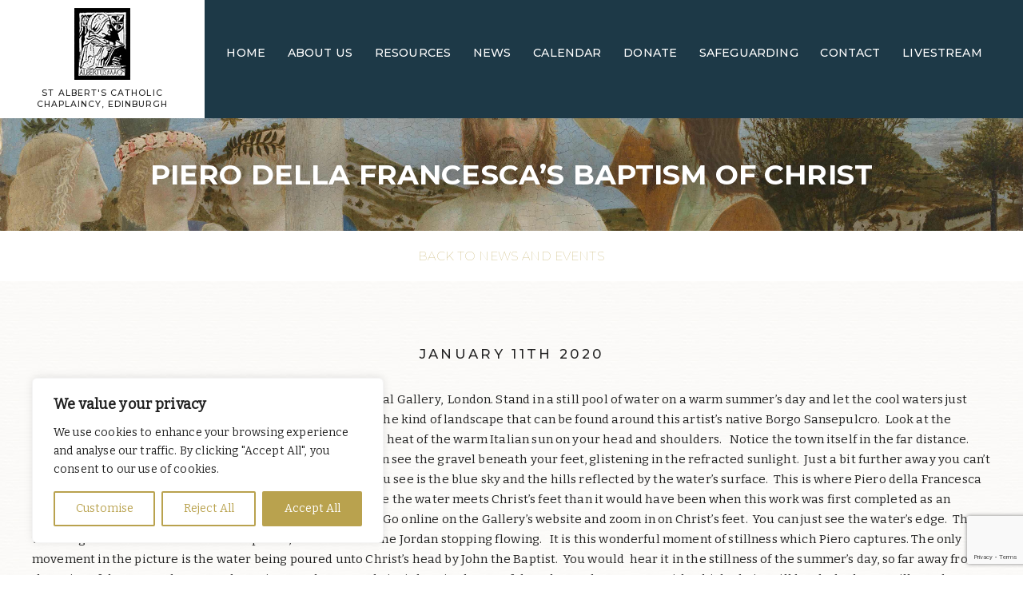

--- FILE ---
content_type: text/html; charset=utf-8
request_url: https://www.google.com/recaptcha/api2/anchor?ar=1&k=6LejQ90UAAAAAKAhn5zEx4yAgK9w3oW2hipMQHRi&co=aHR0cHM6Ly9zY290bGFuZC5vcC5vcmc6NDQz&hl=en&v=N67nZn4AqZkNcbeMu4prBgzg&size=invisible&anchor-ms=20000&execute-ms=30000&cb=qz1gbcu7eu4i
body_size: 48594
content:
<!DOCTYPE HTML><html dir="ltr" lang="en"><head><meta http-equiv="Content-Type" content="text/html; charset=UTF-8">
<meta http-equiv="X-UA-Compatible" content="IE=edge">
<title>reCAPTCHA</title>
<style type="text/css">
/* cyrillic-ext */
@font-face {
  font-family: 'Roboto';
  font-style: normal;
  font-weight: 400;
  font-stretch: 100%;
  src: url(//fonts.gstatic.com/s/roboto/v48/KFO7CnqEu92Fr1ME7kSn66aGLdTylUAMa3GUBHMdazTgWw.woff2) format('woff2');
  unicode-range: U+0460-052F, U+1C80-1C8A, U+20B4, U+2DE0-2DFF, U+A640-A69F, U+FE2E-FE2F;
}
/* cyrillic */
@font-face {
  font-family: 'Roboto';
  font-style: normal;
  font-weight: 400;
  font-stretch: 100%;
  src: url(//fonts.gstatic.com/s/roboto/v48/KFO7CnqEu92Fr1ME7kSn66aGLdTylUAMa3iUBHMdazTgWw.woff2) format('woff2');
  unicode-range: U+0301, U+0400-045F, U+0490-0491, U+04B0-04B1, U+2116;
}
/* greek-ext */
@font-face {
  font-family: 'Roboto';
  font-style: normal;
  font-weight: 400;
  font-stretch: 100%;
  src: url(//fonts.gstatic.com/s/roboto/v48/KFO7CnqEu92Fr1ME7kSn66aGLdTylUAMa3CUBHMdazTgWw.woff2) format('woff2');
  unicode-range: U+1F00-1FFF;
}
/* greek */
@font-face {
  font-family: 'Roboto';
  font-style: normal;
  font-weight: 400;
  font-stretch: 100%;
  src: url(//fonts.gstatic.com/s/roboto/v48/KFO7CnqEu92Fr1ME7kSn66aGLdTylUAMa3-UBHMdazTgWw.woff2) format('woff2');
  unicode-range: U+0370-0377, U+037A-037F, U+0384-038A, U+038C, U+038E-03A1, U+03A3-03FF;
}
/* math */
@font-face {
  font-family: 'Roboto';
  font-style: normal;
  font-weight: 400;
  font-stretch: 100%;
  src: url(//fonts.gstatic.com/s/roboto/v48/KFO7CnqEu92Fr1ME7kSn66aGLdTylUAMawCUBHMdazTgWw.woff2) format('woff2');
  unicode-range: U+0302-0303, U+0305, U+0307-0308, U+0310, U+0312, U+0315, U+031A, U+0326-0327, U+032C, U+032F-0330, U+0332-0333, U+0338, U+033A, U+0346, U+034D, U+0391-03A1, U+03A3-03A9, U+03B1-03C9, U+03D1, U+03D5-03D6, U+03F0-03F1, U+03F4-03F5, U+2016-2017, U+2034-2038, U+203C, U+2040, U+2043, U+2047, U+2050, U+2057, U+205F, U+2070-2071, U+2074-208E, U+2090-209C, U+20D0-20DC, U+20E1, U+20E5-20EF, U+2100-2112, U+2114-2115, U+2117-2121, U+2123-214F, U+2190, U+2192, U+2194-21AE, U+21B0-21E5, U+21F1-21F2, U+21F4-2211, U+2213-2214, U+2216-22FF, U+2308-230B, U+2310, U+2319, U+231C-2321, U+2336-237A, U+237C, U+2395, U+239B-23B7, U+23D0, U+23DC-23E1, U+2474-2475, U+25AF, U+25B3, U+25B7, U+25BD, U+25C1, U+25CA, U+25CC, U+25FB, U+266D-266F, U+27C0-27FF, U+2900-2AFF, U+2B0E-2B11, U+2B30-2B4C, U+2BFE, U+3030, U+FF5B, U+FF5D, U+1D400-1D7FF, U+1EE00-1EEFF;
}
/* symbols */
@font-face {
  font-family: 'Roboto';
  font-style: normal;
  font-weight: 400;
  font-stretch: 100%;
  src: url(//fonts.gstatic.com/s/roboto/v48/KFO7CnqEu92Fr1ME7kSn66aGLdTylUAMaxKUBHMdazTgWw.woff2) format('woff2');
  unicode-range: U+0001-000C, U+000E-001F, U+007F-009F, U+20DD-20E0, U+20E2-20E4, U+2150-218F, U+2190, U+2192, U+2194-2199, U+21AF, U+21E6-21F0, U+21F3, U+2218-2219, U+2299, U+22C4-22C6, U+2300-243F, U+2440-244A, U+2460-24FF, U+25A0-27BF, U+2800-28FF, U+2921-2922, U+2981, U+29BF, U+29EB, U+2B00-2BFF, U+4DC0-4DFF, U+FFF9-FFFB, U+10140-1018E, U+10190-1019C, U+101A0, U+101D0-101FD, U+102E0-102FB, U+10E60-10E7E, U+1D2C0-1D2D3, U+1D2E0-1D37F, U+1F000-1F0FF, U+1F100-1F1AD, U+1F1E6-1F1FF, U+1F30D-1F30F, U+1F315, U+1F31C, U+1F31E, U+1F320-1F32C, U+1F336, U+1F378, U+1F37D, U+1F382, U+1F393-1F39F, U+1F3A7-1F3A8, U+1F3AC-1F3AF, U+1F3C2, U+1F3C4-1F3C6, U+1F3CA-1F3CE, U+1F3D4-1F3E0, U+1F3ED, U+1F3F1-1F3F3, U+1F3F5-1F3F7, U+1F408, U+1F415, U+1F41F, U+1F426, U+1F43F, U+1F441-1F442, U+1F444, U+1F446-1F449, U+1F44C-1F44E, U+1F453, U+1F46A, U+1F47D, U+1F4A3, U+1F4B0, U+1F4B3, U+1F4B9, U+1F4BB, U+1F4BF, U+1F4C8-1F4CB, U+1F4D6, U+1F4DA, U+1F4DF, U+1F4E3-1F4E6, U+1F4EA-1F4ED, U+1F4F7, U+1F4F9-1F4FB, U+1F4FD-1F4FE, U+1F503, U+1F507-1F50B, U+1F50D, U+1F512-1F513, U+1F53E-1F54A, U+1F54F-1F5FA, U+1F610, U+1F650-1F67F, U+1F687, U+1F68D, U+1F691, U+1F694, U+1F698, U+1F6AD, U+1F6B2, U+1F6B9-1F6BA, U+1F6BC, U+1F6C6-1F6CF, U+1F6D3-1F6D7, U+1F6E0-1F6EA, U+1F6F0-1F6F3, U+1F6F7-1F6FC, U+1F700-1F7FF, U+1F800-1F80B, U+1F810-1F847, U+1F850-1F859, U+1F860-1F887, U+1F890-1F8AD, U+1F8B0-1F8BB, U+1F8C0-1F8C1, U+1F900-1F90B, U+1F93B, U+1F946, U+1F984, U+1F996, U+1F9E9, U+1FA00-1FA6F, U+1FA70-1FA7C, U+1FA80-1FA89, U+1FA8F-1FAC6, U+1FACE-1FADC, U+1FADF-1FAE9, U+1FAF0-1FAF8, U+1FB00-1FBFF;
}
/* vietnamese */
@font-face {
  font-family: 'Roboto';
  font-style: normal;
  font-weight: 400;
  font-stretch: 100%;
  src: url(//fonts.gstatic.com/s/roboto/v48/KFO7CnqEu92Fr1ME7kSn66aGLdTylUAMa3OUBHMdazTgWw.woff2) format('woff2');
  unicode-range: U+0102-0103, U+0110-0111, U+0128-0129, U+0168-0169, U+01A0-01A1, U+01AF-01B0, U+0300-0301, U+0303-0304, U+0308-0309, U+0323, U+0329, U+1EA0-1EF9, U+20AB;
}
/* latin-ext */
@font-face {
  font-family: 'Roboto';
  font-style: normal;
  font-weight: 400;
  font-stretch: 100%;
  src: url(//fonts.gstatic.com/s/roboto/v48/KFO7CnqEu92Fr1ME7kSn66aGLdTylUAMa3KUBHMdazTgWw.woff2) format('woff2');
  unicode-range: U+0100-02BA, U+02BD-02C5, U+02C7-02CC, U+02CE-02D7, U+02DD-02FF, U+0304, U+0308, U+0329, U+1D00-1DBF, U+1E00-1E9F, U+1EF2-1EFF, U+2020, U+20A0-20AB, U+20AD-20C0, U+2113, U+2C60-2C7F, U+A720-A7FF;
}
/* latin */
@font-face {
  font-family: 'Roboto';
  font-style: normal;
  font-weight: 400;
  font-stretch: 100%;
  src: url(//fonts.gstatic.com/s/roboto/v48/KFO7CnqEu92Fr1ME7kSn66aGLdTylUAMa3yUBHMdazQ.woff2) format('woff2');
  unicode-range: U+0000-00FF, U+0131, U+0152-0153, U+02BB-02BC, U+02C6, U+02DA, U+02DC, U+0304, U+0308, U+0329, U+2000-206F, U+20AC, U+2122, U+2191, U+2193, U+2212, U+2215, U+FEFF, U+FFFD;
}
/* cyrillic-ext */
@font-face {
  font-family: 'Roboto';
  font-style: normal;
  font-weight: 500;
  font-stretch: 100%;
  src: url(//fonts.gstatic.com/s/roboto/v48/KFO7CnqEu92Fr1ME7kSn66aGLdTylUAMa3GUBHMdazTgWw.woff2) format('woff2');
  unicode-range: U+0460-052F, U+1C80-1C8A, U+20B4, U+2DE0-2DFF, U+A640-A69F, U+FE2E-FE2F;
}
/* cyrillic */
@font-face {
  font-family: 'Roboto';
  font-style: normal;
  font-weight: 500;
  font-stretch: 100%;
  src: url(//fonts.gstatic.com/s/roboto/v48/KFO7CnqEu92Fr1ME7kSn66aGLdTylUAMa3iUBHMdazTgWw.woff2) format('woff2');
  unicode-range: U+0301, U+0400-045F, U+0490-0491, U+04B0-04B1, U+2116;
}
/* greek-ext */
@font-face {
  font-family: 'Roboto';
  font-style: normal;
  font-weight: 500;
  font-stretch: 100%;
  src: url(//fonts.gstatic.com/s/roboto/v48/KFO7CnqEu92Fr1ME7kSn66aGLdTylUAMa3CUBHMdazTgWw.woff2) format('woff2');
  unicode-range: U+1F00-1FFF;
}
/* greek */
@font-face {
  font-family: 'Roboto';
  font-style: normal;
  font-weight: 500;
  font-stretch: 100%;
  src: url(//fonts.gstatic.com/s/roboto/v48/KFO7CnqEu92Fr1ME7kSn66aGLdTylUAMa3-UBHMdazTgWw.woff2) format('woff2');
  unicode-range: U+0370-0377, U+037A-037F, U+0384-038A, U+038C, U+038E-03A1, U+03A3-03FF;
}
/* math */
@font-face {
  font-family: 'Roboto';
  font-style: normal;
  font-weight: 500;
  font-stretch: 100%;
  src: url(//fonts.gstatic.com/s/roboto/v48/KFO7CnqEu92Fr1ME7kSn66aGLdTylUAMawCUBHMdazTgWw.woff2) format('woff2');
  unicode-range: U+0302-0303, U+0305, U+0307-0308, U+0310, U+0312, U+0315, U+031A, U+0326-0327, U+032C, U+032F-0330, U+0332-0333, U+0338, U+033A, U+0346, U+034D, U+0391-03A1, U+03A3-03A9, U+03B1-03C9, U+03D1, U+03D5-03D6, U+03F0-03F1, U+03F4-03F5, U+2016-2017, U+2034-2038, U+203C, U+2040, U+2043, U+2047, U+2050, U+2057, U+205F, U+2070-2071, U+2074-208E, U+2090-209C, U+20D0-20DC, U+20E1, U+20E5-20EF, U+2100-2112, U+2114-2115, U+2117-2121, U+2123-214F, U+2190, U+2192, U+2194-21AE, U+21B0-21E5, U+21F1-21F2, U+21F4-2211, U+2213-2214, U+2216-22FF, U+2308-230B, U+2310, U+2319, U+231C-2321, U+2336-237A, U+237C, U+2395, U+239B-23B7, U+23D0, U+23DC-23E1, U+2474-2475, U+25AF, U+25B3, U+25B7, U+25BD, U+25C1, U+25CA, U+25CC, U+25FB, U+266D-266F, U+27C0-27FF, U+2900-2AFF, U+2B0E-2B11, U+2B30-2B4C, U+2BFE, U+3030, U+FF5B, U+FF5D, U+1D400-1D7FF, U+1EE00-1EEFF;
}
/* symbols */
@font-face {
  font-family: 'Roboto';
  font-style: normal;
  font-weight: 500;
  font-stretch: 100%;
  src: url(//fonts.gstatic.com/s/roboto/v48/KFO7CnqEu92Fr1ME7kSn66aGLdTylUAMaxKUBHMdazTgWw.woff2) format('woff2');
  unicode-range: U+0001-000C, U+000E-001F, U+007F-009F, U+20DD-20E0, U+20E2-20E4, U+2150-218F, U+2190, U+2192, U+2194-2199, U+21AF, U+21E6-21F0, U+21F3, U+2218-2219, U+2299, U+22C4-22C6, U+2300-243F, U+2440-244A, U+2460-24FF, U+25A0-27BF, U+2800-28FF, U+2921-2922, U+2981, U+29BF, U+29EB, U+2B00-2BFF, U+4DC0-4DFF, U+FFF9-FFFB, U+10140-1018E, U+10190-1019C, U+101A0, U+101D0-101FD, U+102E0-102FB, U+10E60-10E7E, U+1D2C0-1D2D3, U+1D2E0-1D37F, U+1F000-1F0FF, U+1F100-1F1AD, U+1F1E6-1F1FF, U+1F30D-1F30F, U+1F315, U+1F31C, U+1F31E, U+1F320-1F32C, U+1F336, U+1F378, U+1F37D, U+1F382, U+1F393-1F39F, U+1F3A7-1F3A8, U+1F3AC-1F3AF, U+1F3C2, U+1F3C4-1F3C6, U+1F3CA-1F3CE, U+1F3D4-1F3E0, U+1F3ED, U+1F3F1-1F3F3, U+1F3F5-1F3F7, U+1F408, U+1F415, U+1F41F, U+1F426, U+1F43F, U+1F441-1F442, U+1F444, U+1F446-1F449, U+1F44C-1F44E, U+1F453, U+1F46A, U+1F47D, U+1F4A3, U+1F4B0, U+1F4B3, U+1F4B9, U+1F4BB, U+1F4BF, U+1F4C8-1F4CB, U+1F4D6, U+1F4DA, U+1F4DF, U+1F4E3-1F4E6, U+1F4EA-1F4ED, U+1F4F7, U+1F4F9-1F4FB, U+1F4FD-1F4FE, U+1F503, U+1F507-1F50B, U+1F50D, U+1F512-1F513, U+1F53E-1F54A, U+1F54F-1F5FA, U+1F610, U+1F650-1F67F, U+1F687, U+1F68D, U+1F691, U+1F694, U+1F698, U+1F6AD, U+1F6B2, U+1F6B9-1F6BA, U+1F6BC, U+1F6C6-1F6CF, U+1F6D3-1F6D7, U+1F6E0-1F6EA, U+1F6F0-1F6F3, U+1F6F7-1F6FC, U+1F700-1F7FF, U+1F800-1F80B, U+1F810-1F847, U+1F850-1F859, U+1F860-1F887, U+1F890-1F8AD, U+1F8B0-1F8BB, U+1F8C0-1F8C1, U+1F900-1F90B, U+1F93B, U+1F946, U+1F984, U+1F996, U+1F9E9, U+1FA00-1FA6F, U+1FA70-1FA7C, U+1FA80-1FA89, U+1FA8F-1FAC6, U+1FACE-1FADC, U+1FADF-1FAE9, U+1FAF0-1FAF8, U+1FB00-1FBFF;
}
/* vietnamese */
@font-face {
  font-family: 'Roboto';
  font-style: normal;
  font-weight: 500;
  font-stretch: 100%;
  src: url(//fonts.gstatic.com/s/roboto/v48/KFO7CnqEu92Fr1ME7kSn66aGLdTylUAMa3OUBHMdazTgWw.woff2) format('woff2');
  unicode-range: U+0102-0103, U+0110-0111, U+0128-0129, U+0168-0169, U+01A0-01A1, U+01AF-01B0, U+0300-0301, U+0303-0304, U+0308-0309, U+0323, U+0329, U+1EA0-1EF9, U+20AB;
}
/* latin-ext */
@font-face {
  font-family: 'Roboto';
  font-style: normal;
  font-weight: 500;
  font-stretch: 100%;
  src: url(//fonts.gstatic.com/s/roboto/v48/KFO7CnqEu92Fr1ME7kSn66aGLdTylUAMa3KUBHMdazTgWw.woff2) format('woff2');
  unicode-range: U+0100-02BA, U+02BD-02C5, U+02C7-02CC, U+02CE-02D7, U+02DD-02FF, U+0304, U+0308, U+0329, U+1D00-1DBF, U+1E00-1E9F, U+1EF2-1EFF, U+2020, U+20A0-20AB, U+20AD-20C0, U+2113, U+2C60-2C7F, U+A720-A7FF;
}
/* latin */
@font-face {
  font-family: 'Roboto';
  font-style: normal;
  font-weight: 500;
  font-stretch: 100%;
  src: url(//fonts.gstatic.com/s/roboto/v48/KFO7CnqEu92Fr1ME7kSn66aGLdTylUAMa3yUBHMdazQ.woff2) format('woff2');
  unicode-range: U+0000-00FF, U+0131, U+0152-0153, U+02BB-02BC, U+02C6, U+02DA, U+02DC, U+0304, U+0308, U+0329, U+2000-206F, U+20AC, U+2122, U+2191, U+2193, U+2212, U+2215, U+FEFF, U+FFFD;
}
/* cyrillic-ext */
@font-face {
  font-family: 'Roboto';
  font-style: normal;
  font-weight: 900;
  font-stretch: 100%;
  src: url(//fonts.gstatic.com/s/roboto/v48/KFO7CnqEu92Fr1ME7kSn66aGLdTylUAMa3GUBHMdazTgWw.woff2) format('woff2');
  unicode-range: U+0460-052F, U+1C80-1C8A, U+20B4, U+2DE0-2DFF, U+A640-A69F, U+FE2E-FE2F;
}
/* cyrillic */
@font-face {
  font-family: 'Roboto';
  font-style: normal;
  font-weight: 900;
  font-stretch: 100%;
  src: url(//fonts.gstatic.com/s/roboto/v48/KFO7CnqEu92Fr1ME7kSn66aGLdTylUAMa3iUBHMdazTgWw.woff2) format('woff2');
  unicode-range: U+0301, U+0400-045F, U+0490-0491, U+04B0-04B1, U+2116;
}
/* greek-ext */
@font-face {
  font-family: 'Roboto';
  font-style: normal;
  font-weight: 900;
  font-stretch: 100%;
  src: url(//fonts.gstatic.com/s/roboto/v48/KFO7CnqEu92Fr1ME7kSn66aGLdTylUAMa3CUBHMdazTgWw.woff2) format('woff2');
  unicode-range: U+1F00-1FFF;
}
/* greek */
@font-face {
  font-family: 'Roboto';
  font-style: normal;
  font-weight: 900;
  font-stretch: 100%;
  src: url(//fonts.gstatic.com/s/roboto/v48/KFO7CnqEu92Fr1ME7kSn66aGLdTylUAMa3-UBHMdazTgWw.woff2) format('woff2');
  unicode-range: U+0370-0377, U+037A-037F, U+0384-038A, U+038C, U+038E-03A1, U+03A3-03FF;
}
/* math */
@font-face {
  font-family: 'Roboto';
  font-style: normal;
  font-weight: 900;
  font-stretch: 100%;
  src: url(//fonts.gstatic.com/s/roboto/v48/KFO7CnqEu92Fr1ME7kSn66aGLdTylUAMawCUBHMdazTgWw.woff2) format('woff2');
  unicode-range: U+0302-0303, U+0305, U+0307-0308, U+0310, U+0312, U+0315, U+031A, U+0326-0327, U+032C, U+032F-0330, U+0332-0333, U+0338, U+033A, U+0346, U+034D, U+0391-03A1, U+03A3-03A9, U+03B1-03C9, U+03D1, U+03D5-03D6, U+03F0-03F1, U+03F4-03F5, U+2016-2017, U+2034-2038, U+203C, U+2040, U+2043, U+2047, U+2050, U+2057, U+205F, U+2070-2071, U+2074-208E, U+2090-209C, U+20D0-20DC, U+20E1, U+20E5-20EF, U+2100-2112, U+2114-2115, U+2117-2121, U+2123-214F, U+2190, U+2192, U+2194-21AE, U+21B0-21E5, U+21F1-21F2, U+21F4-2211, U+2213-2214, U+2216-22FF, U+2308-230B, U+2310, U+2319, U+231C-2321, U+2336-237A, U+237C, U+2395, U+239B-23B7, U+23D0, U+23DC-23E1, U+2474-2475, U+25AF, U+25B3, U+25B7, U+25BD, U+25C1, U+25CA, U+25CC, U+25FB, U+266D-266F, U+27C0-27FF, U+2900-2AFF, U+2B0E-2B11, U+2B30-2B4C, U+2BFE, U+3030, U+FF5B, U+FF5D, U+1D400-1D7FF, U+1EE00-1EEFF;
}
/* symbols */
@font-face {
  font-family: 'Roboto';
  font-style: normal;
  font-weight: 900;
  font-stretch: 100%;
  src: url(//fonts.gstatic.com/s/roboto/v48/KFO7CnqEu92Fr1ME7kSn66aGLdTylUAMaxKUBHMdazTgWw.woff2) format('woff2');
  unicode-range: U+0001-000C, U+000E-001F, U+007F-009F, U+20DD-20E0, U+20E2-20E4, U+2150-218F, U+2190, U+2192, U+2194-2199, U+21AF, U+21E6-21F0, U+21F3, U+2218-2219, U+2299, U+22C4-22C6, U+2300-243F, U+2440-244A, U+2460-24FF, U+25A0-27BF, U+2800-28FF, U+2921-2922, U+2981, U+29BF, U+29EB, U+2B00-2BFF, U+4DC0-4DFF, U+FFF9-FFFB, U+10140-1018E, U+10190-1019C, U+101A0, U+101D0-101FD, U+102E0-102FB, U+10E60-10E7E, U+1D2C0-1D2D3, U+1D2E0-1D37F, U+1F000-1F0FF, U+1F100-1F1AD, U+1F1E6-1F1FF, U+1F30D-1F30F, U+1F315, U+1F31C, U+1F31E, U+1F320-1F32C, U+1F336, U+1F378, U+1F37D, U+1F382, U+1F393-1F39F, U+1F3A7-1F3A8, U+1F3AC-1F3AF, U+1F3C2, U+1F3C4-1F3C6, U+1F3CA-1F3CE, U+1F3D4-1F3E0, U+1F3ED, U+1F3F1-1F3F3, U+1F3F5-1F3F7, U+1F408, U+1F415, U+1F41F, U+1F426, U+1F43F, U+1F441-1F442, U+1F444, U+1F446-1F449, U+1F44C-1F44E, U+1F453, U+1F46A, U+1F47D, U+1F4A3, U+1F4B0, U+1F4B3, U+1F4B9, U+1F4BB, U+1F4BF, U+1F4C8-1F4CB, U+1F4D6, U+1F4DA, U+1F4DF, U+1F4E3-1F4E6, U+1F4EA-1F4ED, U+1F4F7, U+1F4F9-1F4FB, U+1F4FD-1F4FE, U+1F503, U+1F507-1F50B, U+1F50D, U+1F512-1F513, U+1F53E-1F54A, U+1F54F-1F5FA, U+1F610, U+1F650-1F67F, U+1F687, U+1F68D, U+1F691, U+1F694, U+1F698, U+1F6AD, U+1F6B2, U+1F6B9-1F6BA, U+1F6BC, U+1F6C6-1F6CF, U+1F6D3-1F6D7, U+1F6E0-1F6EA, U+1F6F0-1F6F3, U+1F6F7-1F6FC, U+1F700-1F7FF, U+1F800-1F80B, U+1F810-1F847, U+1F850-1F859, U+1F860-1F887, U+1F890-1F8AD, U+1F8B0-1F8BB, U+1F8C0-1F8C1, U+1F900-1F90B, U+1F93B, U+1F946, U+1F984, U+1F996, U+1F9E9, U+1FA00-1FA6F, U+1FA70-1FA7C, U+1FA80-1FA89, U+1FA8F-1FAC6, U+1FACE-1FADC, U+1FADF-1FAE9, U+1FAF0-1FAF8, U+1FB00-1FBFF;
}
/* vietnamese */
@font-face {
  font-family: 'Roboto';
  font-style: normal;
  font-weight: 900;
  font-stretch: 100%;
  src: url(//fonts.gstatic.com/s/roboto/v48/KFO7CnqEu92Fr1ME7kSn66aGLdTylUAMa3OUBHMdazTgWw.woff2) format('woff2');
  unicode-range: U+0102-0103, U+0110-0111, U+0128-0129, U+0168-0169, U+01A0-01A1, U+01AF-01B0, U+0300-0301, U+0303-0304, U+0308-0309, U+0323, U+0329, U+1EA0-1EF9, U+20AB;
}
/* latin-ext */
@font-face {
  font-family: 'Roboto';
  font-style: normal;
  font-weight: 900;
  font-stretch: 100%;
  src: url(//fonts.gstatic.com/s/roboto/v48/KFO7CnqEu92Fr1ME7kSn66aGLdTylUAMa3KUBHMdazTgWw.woff2) format('woff2');
  unicode-range: U+0100-02BA, U+02BD-02C5, U+02C7-02CC, U+02CE-02D7, U+02DD-02FF, U+0304, U+0308, U+0329, U+1D00-1DBF, U+1E00-1E9F, U+1EF2-1EFF, U+2020, U+20A0-20AB, U+20AD-20C0, U+2113, U+2C60-2C7F, U+A720-A7FF;
}
/* latin */
@font-face {
  font-family: 'Roboto';
  font-style: normal;
  font-weight: 900;
  font-stretch: 100%;
  src: url(//fonts.gstatic.com/s/roboto/v48/KFO7CnqEu92Fr1ME7kSn66aGLdTylUAMa3yUBHMdazQ.woff2) format('woff2');
  unicode-range: U+0000-00FF, U+0131, U+0152-0153, U+02BB-02BC, U+02C6, U+02DA, U+02DC, U+0304, U+0308, U+0329, U+2000-206F, U+20AC, U+2122, U+2191, U+2193, U+2212, U+2215, U+FEFF, U+FFFD;
}

</style>
<link rel="stylesheet" type="text/css" href="https://www.gstatic.com/recaptcha/releases/N67nZn4AqZkNcbeMu4prBgzg/styles__ltr.css">
<script nonce="ruaPfIgR8JX66MPmmS57hw" type="text/javascript">window['__recaptcha_api'] = 'https://www.google.com/recaptcha/api2/';</script>
<script type="text/javascript" src="https://www.gstatic.com/recaptcha/releases/N67nZn4AqZkNcbeMu4prBgzg/recaptcha__en.js" nonce="ruaPfIgR8JX66MPmmS57hw">
      
    </script></head>
<body><div id="rc-anchor-alert" class="rc-anchor-alert"></div>
<input type="hidden" id="recaptcha-token" value="[base64]">
<script type="text/javascript" nonce="ruaPfIgR8JX66MPmmS57hw">
      recaptcha.anchor.Main.init("[\x22ainput\x22,[\x22bgdata\x22,\x22\x22,\[base64]/[base64]/[base64]/ZyhXLGgpOnEoW04sMjEsbF0sVywwKSxoKSxmYWxzZSxmYWxzZSl9Y2F0Y2goayl7RygzNTgsVyk/[base64]/[base64]/[base64]/[base64]/[base64]/[base64]/[base64]/bmV3IEJbT10oRFswXSk6dz09Mj9uZXcgQltPXShEWzBdLERbMV0pOnc9PTM/bmV3IEJbT10oRFswXSxEWzFdLERbMl0pOnc9PTQ/[base64]/[base64]/[base64]/[base64]/[base64]\\u003d\x22,\[base64]\\u003d\\u003d\x22,\x22woYVPzk/w7VAYMKmw4RcwpHCpMKYGVvCqsKeWisew7ciw61lczPCvMO1GkPDuTw8CDw7eBIYwr1sWjTDlRPDqcKhMih3BMK7BsKSwrVEShbDgFXCumI/w4sVUHLDl8OVwoTDrjrDr8OKccOYw709GhhvKh3DmC1CwrfDlMOUGzfDgcKPLARcB8OAw7HDmcKyw6/[base64]/[base64]/Cm8Ouw71TecKWRmLCtj3DjjnCusKRCwZtY8Ojw4PCsgPCoMOxwpzDmX9DX2HCkMO3w5PClcOvwpTCqTtYwofDq8OhwrNDw4Ipw54FFlE9w4rDtsKOGQ7CsMOsRj3Dq1TDksOjNF5zwokgwoRfw4dXw6/DhQsBw6YaIcOLw74qwrPDrgduTcOuwpbDu8OsBMOvaAR/dWwXSRTCj8OvfsOdCMO6w5sFdMOgI8OlecKINMKdwpTCsTbDkQV8eSzCt8KWaiDDmsOlw7zCgsOFUhfDqsOpfA1MRl/DhVBZwqbCi8KudcOUVsO2w73DpwjCqnBVw5zDmcKoLAjDiEcqUAjCjUoxDiJHTkzCh2Zfwo4OwokLTxVQwqZCLsK8RMKxdMO/wpnCkMKCwp7CjGHCnB1Bw4wIw5k1EgvCok/Cq2knOMO9w6URc1XCvsOVS8KWLsKjbcK+DMOJwp3Do2bCsE7DhXRaL8KcUMOxH8OCw6dfCTsow5FxaQB8d8OlOz42FsKkVW0mw4DCpT0KBidOYcOew4U3RlDCi8OHLcKDwpXDnB0sWcKRw6gFWMOTAzJowrd3ahHDr8O1LcOpwq/DvG3CviUVw5FFSMKpwp7CrkVkd8OdwqN5D8Ovwrxhw5/[base64]/M8OFFw4LS3rDlcK3wpDCkkTCmcOmw5dxHMKEDMKFwqI6w7fDnsKCTcKhw50+w7VJw753emfDrg1EwooQw7Awwq7DrcO5L8O/wrrDkzo/w44KTMOgZ2PCmhFtw6YyP1x1w5jCqxlwX8K7dcKRLcOwB8ORa0LCo1DDr8OEO8KoJArCpS3DncOqMMOjw4UOf8OYUMKQw4LCh8O/wpIxZsOPwqPDq3nCksOjw7nDnMOoJlE0MAHDphbDhSwrL8KbGivDiMKlw7EMDgBewp/CpsKmJi/[base64]/CsKhCcOKw7hnw416QWxhwo1CLMKmw6ZKw7XDvHVIw55GbcKeRxprwrTCm8O2fsO7wqwkPyw9O8K/KmnDqxdVwqTDiMOXE07CsjHClcOzMMKYeMKpZMOowq7CvnwSwo0lwpXDuV7CksOFEcOAwq/[base64]/Cq3nCi8O+w6/[base64]/DjsKSFkEpK0hiGAzCmsOuw6fCgMKOwqXCscOzYMKzRmhqEkM7wpIiJ8OkLALDjcKcwoYtw6LCrF4Yw5HCusKIwpDDmh/Dn8ONw5XDg8OLwrlmwodqG8KBwrDDssKqHcOcC8O0w6XDuMORZ0rDoizCq0HCrsOSw49FKHxFKcO3wqoSPsK8w6rChcO1ZhHCpsOeT8Oww7zCr8KTTcK/FDECRC7CmsOXXcKpR1xPw5/CqQoXMsOXRwxVwq/DncKPTX/[base64]/CusO5LVtqX8KwwrsSw6tHfWUTWnDDiMKLDicKaxvDusOTwp/[base64]/VmLCn8K/[base64]/CmsO8A3g+HsOnYcOpN0UOw590woxQw6Auwoo1wobCmzPDhMOzAsKSw5VMw6nCscKrf8Ktw5HDiAJWTRTCgx/[base64]/ChRZOwq4Ew613w7HDvMOXwrIxU8KsDQgYTRjCngNkw4NAP3Jqw4DCssKCw5HCpV4jw5PDn8OBFwzCs8ODw5PCvsOJwqjDrnTDksOTesOxEcKdwrrCj8K8wqLCvcKxw5nCqMK3wplaRi0mwpPCkmjCojlVS8KDZ8KzwrTCj8OAw5Ucwp3CgMK7w7UuYA5HIwZTwrVNw6/DlMOtYcKOOS/CvsKMwpXDtMKeO8K/fcOiGsKKVMKxfi3DkC7CvAHDug3CmcOxGTnDpH3Dl8Krw6AswrLDq1BowqPDo8KEV8KrXwJCTk10w51PVMKTw7rDtXpFJ8KCwpAyw5IaOFrCsHV3W2IbHhXCjF1hZCLDtSDDgUBOw4LDgHFOw5bCrMK3ZXtWwqbCn8K4w4dWw4xjw6VWU8O4wrjCiC/DjlrCvlFYw6nCgXDDrsKLwqQ4wp8vSsKEwrjCv8OFwrtJwpoMw5DCj0jChxMVGxXCicOxwoLCrcKhKcOuw5nDkEDDlsOuVsKKMmEBw6jDtsOPHVRwa8K2BGoDwo8vwow/wrYvbsOBFVTCj8Kjw4EUSsKpcTd/wrB6wpnCuC5UfMO9PU3CrsKfaFHCn8OWCUdSwrEXw4MQYMK8w63CpsO2AMOKcykNw4/Dk8OHwq1TNsKOwpgRw7TDhhtSfsOzdAjDjsODfyjCk27Ct3rCgMKvw73ChcOoDnrCpMKqIBQDwp1/BTpDw5c/Z13CkibDsjAFJcO2esOWw57DoWDCqsOJw4PDsQXDn2HDmHDCg8Kbw65Tw6MeOGQfFMKVwonCkQrCocOUwrbCkDlUQRVcTBnDo0xXw4PDmAFIwqZHD3HCrcKtw6TDs8OaanrCjgHCssKoDcO+E0o2w7zDicORwoTCqnIxGcOtO8OewpvCkX/CnjrDp03CnzjCiQNiDcKdGVpkfSI3wpJeUcKNw65jYcKla1EaeWvDnCTCj8K8ay3CqgRbF8KrN2PDgcKYM07DicOqU8ONBCk4w4/DjsKlYy3CmMOObk/DtUgjwodTwrowwoI6wqJwwrM5VC/DjnfDhMKQNz8eYxjDvsKlwqQUEFzCt8OAMAPCsCzDvsKQNMOgIMKECMObw4NVwr/CuUjCiw3Dqj4Jw7LCp8KUcAdKw7MtZ8KJYMKWw6ZtMcK0OAVlGGlfwqs2DBnCoxzCocO0VhPDq8OjwrzDusKZeDkvw7vCosKPw7vDqnvDol5TPXRvfcO3KcO1csOAOMK1w4EHwpTCn8OsDsKnewDDiy4DwrYuTcK1woDDnsK+wo4uwr1iH2rCrE/CgyXDqFTCnwERwqUJAhwYMWNGw5MVW8OQwq3Dq0fDp8OxNTnDtjjCjFfDgw5Yd2EHTy4Mw6V9FcKlbMOrw58HQn/CssKJw7TDjxjCvcOdawQLKwbDu8KNwrhQw6d0wqjDkWJrZcO/EMKGRVzCnlsYwoDDs8Ogwr8uw6JCR8OKw5Few6oqwoQCecKww7DDv8KRB8O1EmTChylowpvCmQfDssKpw7NKQ8Oaw6vCjhQ0EkXDnGRmE0jDtWV3woTCssOgw7RdYh44J8O0wqDDqcOEdMKzw6pYwo0TesOUwo4zSsKQKlE9JUJuwqHClsObwo/CnsO9DRwDw7gHdcKEdw3Ci3XDpcK/wpARDXk6wpJ5w7N3FMK6CsOjw6p4YllNZB7CgsO6XcOmU8KMCsKjw5YUwq8lwqbCk8Olw5gzJE7CvcOMw44xDWzDv8OMw4DDjsO2wqhLwrZXRnjDiAXCpRnCmMOBw43CoFYeUMKcwqLDul5IMTnCgwg0wqEiJsKVXhtzanbDiUJSw4tlwr/DhxHDh3E3wokYDHPCrjjCqMO0wrRURUHDkMOMwrPCg8Kkw6M3BsKhTR/Dp8KNPABgwqAxDEYxdcOIDcOTHWTDlTUbdWzCrVF7w45RZVXDlsOhdMOBwojDn3XCksOJwoPCpcK1CkYuwoTCgsOzwoE6woArHsOJMMODYMOcw6J6wrbDhyfCscOgNU/CszvCvMKOPgPCgsOsWsOTw4HCp8Oowro1wq9Aa0bDucOlIh4/wpPDkyjCoUXChnc1EyN/worDuxMSKnvDiGrDl8OEVhFBw6hmCy1na8KBGcK/HwbCtiLClcOuw4R8wrVKKgNHw4wcwr/CoynDqzwHAcO7enRgwoYTaMKLA8K6w4zCmDsRwqhTw6DDmEDCgk3CtcOHP1LCixTChVcQw5c5YjzCksKKwpM3S8OUw73DkivDrGnCngJpesKKL8K8QMKUAx4CWGNwwpt3w4/DtiFwKMKNwo/Cs8K2wrwoCcOsP8OZwrMiw5EzJsK/[base64]/[base64]/[base64]/CqMKxwrXClsOmwr50T1QePxt0RXkDPsKHwqTCrzTDqA4Qwrp/w4jDv8K9w5wlw6HCvcKhUA4Xw6QAdcKpcCrDuMODLMOofXdiw6jDmSrDk8KjSCcbR8OGwrTDp0YVwobDtsK7wp5lw4jCsBVaGMKyV8OPQmLDksOyRERDwqMTcMOuGnjDtGBRwow3wqk7wqFyXkbCkifClm/Dhw/DtkrDncOFKidVL2ZhwqXCqzssw6bCrcKEw6cLwoHCucO6fhRew4luwrwMZ8KHPyfCr0vDv8OnQVJMB0rClsK3ZRLDrnsCw6IRw6QAA1EUJyDCnMKHZT3CkcKfScKTScO3wqtfWcKwTkQzw77DtVjDvCksw4YTZyhLw7dtwqHCpn/DmCofMEUow57CvsOVwrISwpkfbMKXwr1/w4/[base64]/[base64]/[base64]/CgcKIwqBVPQPDul/DvX9WfjPDgcOrGsKPw7AZfsK+A8KNbsK/wr8kDCEPXTXCtsK1w7QcwoDCmcKgwqIuwqBOw4cBPsKuw44idcKtw4k3IUPDsAVsFSrCk3nCrgA+w5/CnArDlcOQwoTCtAM8dcKzbjQfX8Ooe8Obw5TDlcONw4xzw4LCisO4C1TDpkUYwpnDgS4kT8KewrYFwobCkRfDnmlfbBEBw5TDv8OYw7ExwrF9w6/[base64]/A8K0RBUmwqRCZMK5F2oBwrwVwo3DmcO0BcOnZxzCvAvCkHLDiGTDh8OHw6TDocOawrRhGcOFfxVcYXMGJQTCtmvDmi7Ci3rDrmYYIsKYGcK5woDDgR/DhVLDlMKASDDCkcKwBcOnwqjDmMKyesOkF8KOw605JV1pw7bCjFvCm8K7w6HCsQrCuGLDgxlIw7LCrsO+wo8WccOUw6jCrGnDqcOXLx7DicOfwrw7BD1GM8KYM1c/[base64]/[base64]/CscOjUANsa03DhsO0JsOFFhJuU3TDmMKtMjpbY34wwo4xw4UaM8KNwqZ4w6LCsixIVz/CrcK9w5l8wp4iP1Qcw5fDjMK7LsKRbCHCgMO3w57CqMK8w4XDucOvwqHCp3zCgsKOwosOw7/CkMKtKCPCsXpVKcO/wpTDvcKIwpwKw6I+VsO7w5B5I8OUfMO+wqXDnD0vwo7DpcOdCcKfwqNFWngYw5AwwqrDtsODw7jCog7Cl8Kndx7DisKxwr/[base64]/CoHBWwoMKLsOvwqwAwqN0K10yPhwUwrcSNcKYwqvDsiUhVgDCssKcUnzChMOiw7hkGy4yLG7DqDHCisKfw4nClMKBEMOrwp84w4TCo8OIE8O1W8KxJgdPw51oAMO/wq9XwpzCgHTCgMKlMsOIwrzDmWbConnCp8KAenF2wrwDUTfClkvDhTzChcKsXm5Gw4DDu0XCisKEw7LDtcKYcC0lVsOvwqzCrRrDsMKVA291w4QiwqbChkXCqxg8L8K8w6vCu8K+IUTDncKvXBzDg8O2YA7CjMO8QWfCv2Q/[base64]/[base64]/Di8KXcmFYUF5Dw6/DkD0cwognw4osw7Jcw75GQSHCikIoFcOewqPCjMOqecK7fBrDpFUjwqN9wpzCqsO7ME1nw77CncK5GWrCgsK6w4bCnTPDqcKPwoQbasKHw4pHXSXDhMKMwpfDuBTCuQvCjsOjLnjCr8OeeDzDjMKsw403wr3DhC1UwpzCtlDDmBvDiMOKwrjDo209w7nDh8K4wq/DgFDCuMKrw7/[base64]/Du8O1wq9HB8KMw5DDrMKWw40sPcKaWsOhdFzCvjrCjcKBw49zD8O6DcKtw7cDcsKZw5/[base64]/w5jDv8O3dcK2IVBhdsKyYSzCkMKACXJ1wrY1wpdkZ8OtXsKHeUlBw7kcwrzCnMKeaA/DncKwwqDDhHsNK8O8TTQ1B8OQKhrCjcODeMKAV8K5KU3DmnDCr8KlQV8fT05ZwpY5Yg9Jw7LCgiPCkiTDsSXCtylXDsOlM3cJw4Jfw4vDicOgw5LChsKTUCURw57DhiYSw7MgXjd2Vz/CvzLCv1LCiMOKwogWw5bChMOdw5FmOzs9WMOEw5HCljTDmX7CocOWE8OWwpLCs1bCkMKTHsOQw6U6HhIkRsOZw4V6Mh3DlcOaDcOaw6jDom13fg3CsyUFwpJYwrbDj1DChH4/[base64]/CsQXDnkrCsDPCh8Owwp3CpMKQIMOxw5hsMMKiw6c7wrY1TcOONWvCsV06woTDnsKPwrPDjGTCm17CmxlFKMOJZsKgEA7DscObwotFw6Q/[base64]/Di8OVAsKwbCPDocOOw6vCmMKzwqltAcKtw5HDiTwqGsKFwr8GUzBLbcO6wo5NCBhjwpcowoVbwoLDv8KJw71nw7UiworCmicKZsK6w7/[base64]/CoWgnw5/DjsKLwq/DjMOfwrzCgMKWAm3CicKEckwICMKtIcK6XVXCpMKMw65aw5DCvcODwqDDlRFEacKMH8KMwr3CocKtdznCuB9Qw4PDksKQworDn8KmwqciwowGwpvDlMKIw7TCksKgAMKhHWPDq8KcUsK8bEHChMKnVGHDicOeYVHDg8KwSsO/N8OHw4lcwqknwq1Rw6rDkmzDhMOjbsKew4vDuRfDogwRIyvCjQI1b1DDtx3Cn0jDtRPDh8Kdw6gzw5PCiMOHwp0zw5ggUTAWwqATOMOPb8O2ZMKLwokMw48Tw7nCiSjDq8KtE8Kjw5HCvcKZw4NvXSrCnwPCvsOWwprDhyVbQilCw4teF8KVwr5NVsO5woFowodZFcO/GQhewrfDpcKCCMOfw7JMQTLCnBjCrzzCt2sleUjCslbDqsOXdH4kw4p/wpnCq2pqXQM5W8OdDibChcOIaMOAwpVhccOsw48rw6nDksOFw5FZw5IOw5YkTMKAwrwqExnDpztnw5Unw7nDncKFCD8mD8ODKx3CkmvCjwA5Ey0zw4Nhw5/ClBbDgCHDlllWwrTCtmHDhnNAwptWwpbClSrDmcK9w6AgAXEbLsKvw4LCg8OSwqzDpsOrwprCojoIKcOsw4p5wpDDisKoExZnwqfDtxY4YsK3w7/[base64]/CucKCw6ciwqxswpFYRFlhAD9twobCvAPDukFGYzVSw6g8ZEoNQcOmNV9Tw7BuPi0fwqQNWMKebMKqWjXDlEPDmMKXw6nCs3jDpcO1JhQtQ0bCkcK3w5LDrsKkHsOSC8OIwrPCmXvCtMOHMUPCtsO/[base64]/TcOCw4FRZcOxw6fDsABIw4JpwqzCty9UcsOLw63DtsO4LsK1wpvDlMKqVcOFwpHCnzR/[base64]/Dji/CjR0IOMOMwonCscKjw79KdcOLC8OVwoXChsOpMA/DksKawok1wrkbw5XDtsK7MFfCs8K4VMOuw5zCqcOOwoEGwpAUPwfDpsKDQ3bCjjLCr2gvMV9ifcKTw7DCohEUBUXDqsO7F8KQGMKSNGM6Fl83Ph/Dk1PDicKzw4rCgMKQwqo5w5bDmAHDujzCvBzCncO1w4nCj8O0w6UxwpkTFDtWXWlQw5zDjH3DlgTCtg7CuMKlPSZvfFV2woUDwqBlUsKbwoQkbmfCicK0w4LCrMKQQcOIccKiw43Ci8Khwr3DoxPCicONw7LDuMKqIXAJw4vCo8OXworDtBFMw6/DtcKaw5jCswMPw4IdJsO3Cz/Co8KJw5gjS8O+GmbDp31YNUBRTMOaw4d6ASbDpUrCgwRAPndkazjDqMOGwpvCs1/CsiBoRQN7wr4ACm8+w6nCtsKcw7hZw7hnw5TCjsK5wqo/w6AcwqXDhjjClCbCnMKkwqHDvRnCsmPDmcOjwrEGwq1iwrd7GMOLwrvDrgIWecKuw5I4UcKxO8OnQsK4dV55B8O0AcKYS3scZE9Tw4xKw43DoUwZTsO4WGwkw6F4Y3TCtAHDr8O1wrlyw6fCmcKEwrrDl2/DjkU9wqIJYMOOw4JTw5nCgMOAEsKpw5rCnCMYw584LcOIw4EuemI9w63DucKLIMOFw4EibAnCtcOBUMKXw7jCocOnw7VYWcOvwpPDo8K6S8KrBF7DgcOywqfCogHDnBrCvsKKw7/CpMOVd8OYwpfCm8O/[base64]/wq3Dhh4jdsKMwohDwqs6w4tSwpEpNm3DqS/Dh8KfP8OZw54yesKrwojCoMKcwrYNwopcUzI6wpbDpMO2KhZvaw/CqcOIw6UXw4ofH1kWw6vCisOywpHDjgbDsMOOwpAPA8OUXnRTNDp0w6LDg1/[base64]/Dm8OCRsO1c10VwrhFVsOfwqPClxtALcKlIsKBNRfCp8Oxwo1kw6zDrXjDqsKfwpEZcjc4w6LDqMKowoVFw5ItGsOsRX9BwrPDj8K0Z27CrR/Cmw9xdcOhw6BLDcOkVlZnw7PDoV1uWsK7CsOdw6bDm8KVNsKowoTDrHDCjsO+GEcAejgrdFHCgCTDl8KEQ8KlAMOvE1XDtT11dBIRRcKGw54Xwq/DpggLW1JZSMO1wphveXdobyRPw5d2wqxwCXpKUcO1w4F0w74BHiE/EV4ABCLCn8OtIXE9wrnCkMKVCsKxVQfDgTHDsCRDcl/DoMKOQsKCSMONwqPDk0vDjRhgw5/DpCXCucK3wq46VsKHwq9ywqIrwpHDoMO+w6XDo8KfJsOjHQMKP8KpC3sjTcOgw6LCkBDDjMOKwpnCusKbCH7CkDs3UsOLIi3Cv8OHBcOWTF/Cq8Oqf8OiXsOfwo7DhwYCw4cEwprDmsKlwrNyYR3DqsOxw7J2MBhqwoVWEsOrYQjCrcK6VFRDwp7CgloCHMO7VlHDg8OIw6vCny/CimrCn8Kgw7bCvEFUbsKuIz3Co0DDosO3w4xIwonCv8OQwpMIFWjDtCcCwqgLFcO7Yn1ae8KOwohwa8OwwqTDsMOmC3vCt8KJw43ClhbDl8KGw7XDtMKxwo8WwrxlbGxWw6nCqCEYc8Kiw43ChMKyW8OIworDlcKnwoVPE1k6PsO4CcKIw55ABMOmD8KUE8Kpw5PCqW/CqFTCusOPw6vCtMOdwrtgPsKrwqvDi0JaGgrChSMyw6Q5wpcgwpXCjVTCqMOkw4LDoUhawqrCv8OvLCDCk8OGw6NUwq3CsW92w5A1wokBw65Nw4/[base64]/CtXssw67DpMKowq8Ww6bCgTPCpMOAw4TCjMKnw7QgNRjDo0wpJMK6fsOqdsKRJsOFQcOww7tTDhTDoMKRc8OZABZnEMKXw60Vw6PCp8KzwrgjworDsMOlw7bDtGhyTxhFSjd7EjDDgcKNw53Cl8Oydg5sFF3CqMK5OUJ/w4t7Y0Jsw5QpDjF7CMKlw7DCt0sVUMOmdMO1JcKnw5xxwr3Dvi1Ww67DhMOfRcKqNcK7A8OhwrIqaxnCnWvCosOpXcOzFUHDhkMAKiV3wrYuw6jDmsKXw7R/C8OYwoggw5bCklQWwoHDhCjCpMObIzsYwqF4B2hxw57CtT3Du8OdL8K9eA0PJ8OJwp/CpFnCocObcsOSwrPCpVLDrnQlLcKqfVbCosKGwrw9wpLDim7DjlNaw7lccS/Cl8KGAcOlw5HDjytLWTBwXcKcVsKzLjfCncO7GsOPw6RCX8KbwroOZ8KpwqIXVFXDgcKpw47CisO9w4p9Wy9pwq/DvnwMD2LCiSsFwq9VwrXCv3J2wp1zBmNEwqQKwpTDlMOjw5bDnyw1wrU2TcOTw70tHMOxwqXCqcKPOsK7w5QOC0IIw4jDkMORWSjCmsKUw6Bew4XDtnwSw7JNTcKdwr/DpsK2J8KWERDCngw/WlHClMKGUVTDiWzDn8KbwqfDtcOTw7gXUiDCsTLCpXw7wrE6asKHFsKtBkDDq8K0wrQEwq1HWGDChXDCjsKqPRZuPSIpKVLChcOewoUew5fCiMKxwq8qGwsGHWAMV8OVD8OAw4NMM8Kkw6cVwqRlw7TDmA7Dqk7DkcK7GGF/[base64]/CvsOYH35Ww5zDrsORw5jCu3XDiMOaSUI+w5JJwr/CmRfDqsOCw5jDvcK1wrjDrMOowoJoNMOJGkJYwrEjfEI1w44KwrjCh8Ouw41lVMKFbMOMX8KDExnDllLClQd+w5DCrsOGcTklXWLDiyc/PFrCn8KHREzDoybDmUTCpl8rw7tNfRnClMOvRcKjw5TCkcKqw5XChX4gKMKKVAbDrMKdw5fDji7CmCLDlcOgIcOtTcKNw7Z5wqXCrldOEnNfw4lTwpZiDk5icXJgw5AZw58Ww7vDo3QwX27DmsKhw4hRw7Y7wr/ClsKKw6zCmcKwc8OzKzIww7EDwrh6w6Egw6Erwr3CgxDCnF/CusOcw4pba0pmwp7DhcOgLsOrXV0UwrEBHxgIUMOaQBkGGMKKLsO/wpLDkcKidFnCpsKiaAxEYFhVw4PCgzfDv0XDolotZsKuQiHCqkNnW8KbGMOQBMOhw6HDncKWL2Acw6/CkMOhw784cxd4XWnCtBxmw4fCvsKZQVLDlWRnNRHDuE7DosKTJSRMakrDm3p8wq8MwqzChsOrwq/DlULCvMKgPsOxw7bChTl9w6zCs2TDhwMwVlPCoi00w7VFLsOVw45zw418w6t+wocWw50VCMKvw69Jw6TDgzVgCGzCiMOFZ8OCfMKcw4U3BsOkRBLCoFgFwo7CkzvDkRhiwrARw5gKHUY8DR/DmSvDhcOVLsOPVxrDucK2w6RtRR53w6HDvsKteyPDqjdZw7bChsKIw4/DkcOsW8OVIF5fShgFwrcCwrw9wpB3wozDsWnDvFfDmwtzw4HCkmAlw4RvW1NHw4zCrTDDscKdMD5VfEvDj2zCksK5NVHCrMOgw5pSNjEBwrUXUsKRFcOrwq9Jw6sxZMOxasKswrt1wp/Ch0/CrsKOwokCTsKcw6x2TnbDp1RoI8OvdMO9EcOUX8KpNGDDgRvDuWzDpFvCsz7DrsOjw5VNwp5Uw5XCt8ODw4zDl1N4wo5NGcK5wqnCicKHwoHChE8iLMKeBcK8w70bfgnDkcOnw5UiUcOJD8OaGnrCl8Kjw7xoS0ZlGW7CtgHDtcKCADDDggdow7zCgh/DqzHDmsOqP1DCtj3Cq8O6FBYvwp0swoIWdsOBP3sLw5zDpEnCpMKqagzChlbDpQUDwpvCklLCt8OOw5jCkyBRF8K9T8KQwqxhcMK6wqAEacKCwpHCmBh/ahA6B0jCqyNvwokUOFk4TDUCwo0DwpXDoTJvB8OkNxDDqRPDj2/Dk8ORMsKnw4piBicmw6Q9Y38DFsOUZWUIwpLDiyw+wrRXVcOUOS0DUsOUw4HCnMKdw4/[base64]/DrsKWw7zCqWAmw4rCrSI4woLCvcOAwoDDqcKOFknCm8KOHGcEwpsEw7NHwoLDqRzCqy3DqVhIHcKLw4UMVcKvw7QzF3rDo8OCLip5N8KLw5rCu17Csg8aV2hpw6fDq8ONYcOlwpg1wqxWwocdw4BjbcK6wrDDtcOsKirDrMOiwrfCu8OpKALCr8KLwq/ColHDjGPDpcOLSQMFXcKUw4Uaw5/Dr1PDr8OxDMK1SRnDuHDDhsKePMOECBMOw7xDb8OLwpAiEMO4BSUmwoXClcOEwpdcwrFkMWDDuFgswo/DqMKgwoPCocKowq5bLx3CtcKzJ28AwqLDj8KeJWsYNsOlwprCjxrDh8KaXzcOwrvDrMO6M8OAblDCmcKEw4rDtsKEw4bCvkp8w798fhRuw4tQS0o6BF/DrsOqKz7DtEfCmHnDicOEA0LCrcKhNGnCrHHCnHR9LMORwo3Cum/Dow4JHkDDjVHDu8Kew6EEBE07XMOkdsKywqLDpcOjJgrDgzrDmcOdNsOCwovDt8KYYk/DhHDDnQoowqLCq8OpI8OBeBBYXz3Ct8KoNMKBDsKdJyrCn8KHccOuXi3DkXzDocOtLcOjwrN9w5PDiMOIw4TDszosE0/Ct1EHwrvCmsKwT8KKw5fDtRLDpsOdwoTClsK7el/Cn8OSemQYw5koDU3CmcOUwqfDhcKNLkFdw7I+w4vDoVdWw40cX2jCsjhJw6/Dm2nDnDPDqcKGTiPDr8O9wqHDl8KTw4IxR2ovw4oYG8OSYcOAC2rDqsKgwpHChMOPEsOqwpMGLcOFwq/CpcKZwrBIL8KSG8K3aRzDocOjw7s/wpV/w57DnRvCusOzw7bCryTDlMKBwqHDlsK6EsO+d1Rgw63CoTUgNMKgw5XDkcKLw4TCjMKcS8KJw7nDlsKgJ8K+wq3Ds8KTw63DsEg7LmULw6nChTPCk0Yuw4RBEw9Ew60rW8Odwr8/wqjClcKXesKtRksZWyDCvMO6DlkGWsKBwo4LD8O9w6vDhnIdU8KqKsOTw7/Dpi7DrMOzw49qB8OHw4XDmAxswr/CnsODwpEPKwR+ZcOYQi7Ck2Uvwqctw5/CoDPCjzrDrMK7wpccwrLDtjfCrcKdw4LCuhbDhcKOMMKqw48TRC/ChMKDdhQOwpV2w4nCu8KKw6/CocO3bcOhwqJcYSXCnsO+VsKEZMOabsO/[base64]/Dkgo+ZVROw4XCj3HCnsKzw6rDt14IPcKnSV7CiHDDvgzDly/DjDzDpcKBw7jDsyJ4wqgVDMOIwpHCnjbCpMOlc8OYwrzDpi4+ZRfDj8KGwq3Do09XAEzDicKnQcKSw4tywqzDgMKlcW/CqVnCoxbCm8Oiw6HDi2JjDcOMacOrXMOGw5Viw4HCnDLCvcONw60IPcKpbcOSZcKzTMKcw6UBw4R0wrEoWcOYwrLClsKlw49+w7HDoMOGw6ZKwrMTwrw7w6nDll1Uwp1Cw6TDqsKJw4XCui/DtU7CnQjDuzXDo8OVw5fCksKgwrx4DxY8HUZmZ07CpSvCvsOywqnDm8KsecKBw4t1DzHCmGssaSvCmHJmDMKlFsKNIm/CoSXDulfCgGTDikTCk8OJKSVTw5nDoMOgfDvCqsKNcMKNwpJ/wonDisONwozDtcOtw4TDtMOzKsK/fkDDmsKdZWcLw5HDqRzCqsOyIMK0woRIwovDu8Oqw5h/worCiFJKYcOtw6NMBgAEDlZVai0QUsO4wpxdVwXCvhzCnSUVXUvCtMOlw6FrWXdwwq89QE9VdgU5w4Rdw44EwqYswrjCpy/DjlDCuTHCpDPDlGZ8CxU1fnbCpD59BsOqwrPDimHCo8KHcMOzH8O1w4jDt8KkGMKrw6N6wrbDsy/Cn8K2WTlIJS8jwrQSKwQcw7gMwrhBKMKLDMKFwoFhE2rCpjzDrkPClsKaw5QQWDpdwoHDp8K0acO+CcK8w5DCucKXSQgLbH3DokrCtsKuHcOGSMKEV1PCksKBF8OsTsKlVMOtw7/DlXjDul4ONcOnwqnCsETDrgcqw7TCv8Ovw7XDq8KhDnTDhMOJw78TwoHCksKVw4TCq2TDvsK0w6/[base64]/DpylGwq1GYBjCkklvel3DqMOTw4vDjMKHGRbCrHVFbBDCnSXDssKsAA3CoFEfw77CocKmw4rDiAHDm3E2w73CssOxwoI7w5/CgsKgXcOqCMOcwpnDlcOZTxAcDkLCmsOpJMOowqgKL8KyenDDucO9NcKlLhHClkjCnsOBw6XCh0DClsO+H8ObwqbCujAGVDnCjSYAwqnDnsK/[base64]/w74SwpjCn05zwo9iw7E1FknDjnZDIEwJw4XCg8OjOcKeKVvDmsOuwp8jw6rDq8OCCcKJw6x9w7Q5AXY0wqpCCV7ChR/CpDvDpFnDhhnDg2dKw7TCoD/[base64]/DjcOQw6lcwqnDqU3CkQFpFDIzCXECYsOUbnrCgT/CuMOOwo7CmMOdw74tw7HCkDVGwqAYwpLCmsKFZjs1BsK/VMO8WMOPwp3Ci8OYwqHCtWfDlElZBcOrAsKWWcKHNcOfwoXDg380wp7CjXxFwo8tw4k+wobCgsKkwpDDvgzCqknDqcKYEj3CjjLClcO0LX1dw6Zlw5jCo8Oiw71YEBPCtcOdBG90FE0XMsOywql4woJgNCgAwrRHwo3DtMKWw6jDqsOsw6x/c8KHwpdHw43DqMKDw4VVe8KoZBbDqcKRwrp+IsKcw6bCqsOXcsK/w4pAw64Xw5xzwpjChcKvw6wkw6zCpHPDlwIPw5jDvmXCnUpvbkTCk1PDrsOww7fCmXTDn8Ktw67Cg33Cg8O4d8Oiw4zCj8OhREZnwoLDksKbWVrDqCJww6vDnyEbw6ojF3HDuQBDwqoyCkPDpA/DqEbChWRHZXcDA8O2w7tmJ8KXOyDDjcOQwo/Cv8OPesKqO8KiwrrDgy/DosOCZTZYw6DDrX/CgsKbCMKMK8OJw6jDs8K6FMKRw4LCjsOjb8OQwrnCscKVwpLCpsO7QCpdw5TDnw/DoMK0w5tCaMKtw49PSMO+HsO/Oy3CscO3O8O8a8O3wr0QQ8OVwrzDo210wrwZFz0ZIMOpTRTChVtOO8OaXcKiw47DjSfDmGrCoWE4w7vClHouwoXCrj8wFhfDvsOcw41/w41NEw/[base64]/[base64]/GgnDqcKgC8KJE3NTJMK2GkbCmsOnwoHDlcOON3XDksO9w53Cg8KRKz9mw7DCi2TDhk41wpt8NcKLw65iwqYYAcK6wrPCtDDCkAoHwo/CgMKxPAnClsO3w6kVNcKZAT3DklXDjsOww4LDgxbCr8K4ZSfDqRLDlhVcUsKJw6gKw7Exwq47wpwgwrEhZCFlAVlGQ8Kkw7rDsMKod1fCtHzCh8Klw5diwp7CocKVByfCrmB1dcOqM8OmIWjDqyBpGMOhDjnCr2/Dn3kGwo5OLlHDoQFNw5oTRgrDmGnDtcKQagjDkG7Dp2TDg8OGbksGCTcIw7V3w5MQwq1nNihBw53DscKuw5/CiGMmwrIPw47DhsOIw5FwwoPCi8ORcSQOwpZRYg9/[base64]/CrMO8w6bDvlPCnWfDtcKiw7wxw7U6wr5NWzABw4zDt8KMw70EwpjDhsKUesODwq1uJcOyw7YjMWHDv19Hw7kAw784w5UywpnCrsKqK1/CtzrDvS3DtmDDoMKnwo/ChMO3ecOqfcOmREFgw4pKw77Cln7DkMOUV8OxwrhJwpXDpVhsOR/DhT/CsSlCwq7DgxMUGC3Dp8K0SBBXw6x4UMKbMG7CryZaKsOZwpV7wpfDuMKRQgrDlMKnwrBQCcKHfGPDo1g+wodVwp59Nm4awp7DgMO4w44cOmQlOm/Ch8O+BcKTR8Obw4p0NjsrwokEw5DCsh4xw4vDlMK5KsO0EMKLM8OZTV7Cm3FVXWjDqsKcwrN1PsOyw6/DscKaT3LCjxXDpMOKFsKowo0lwprCisO/wrnDn8OVWcOzw7bCmHcfDcOiw57CncKNb0/[base64]/Dn8O7EMKEwoLDi0LDhX7CsFPClmphwqoWS8OLw5HCrMOnw54HwoLDucODaAxww4Z5WsOJREtVwq03w6HDnHpQaXjCkjvCrsOOw6dnRcOIw4E9w5I/w67DosKvFCtHw6TCvEMQU8KWZMK6HsOOwojCoFsFZMOnwpbCssO1Bx4gwoTDrsObwpVAZcOIw47Cqgg+RFPDnjvDocOvw4E1w4nDssKewp/DnQHDgmTClA7DlsOlwrFFw7hORcKMwrBqUzovXsOgPE9DAMKow4hmw7bCvxHDv0XDlVXDo8KLwpbCumDCqMKOwpzDvl7CssOIwo/CjQ8Aw68Swr5cw5E1JVMPEMOVw6t2wpHClMO7wp/DtMOzah7CtcKdXj0OA8KfJsOScMKqw7lbTcKDwpEZUgbCosONw7HCkkl5w5fDmS7Dql/CkAxGe3QywpDDq3LChsKjAMK4w48ZU8K9K8OTw4DClVtpFWwtIsKVw4spwoE/wogEw4rDtTfCm8OWwrM0w77CoBsZw4slLcOOE0zDv8K1w5vDhVDDk8KHwqDDpBlVwqhPwqg/[base64]/Co07DnxDClUBkRjNew7BGw4rCm2bChnPDpcOzwroRwpLCgh4lFChqwr/Cu2EqVyFmPBTCk8Obw70+wqsnw6k7MsKFDMK7w4BHwqBpRlnDl8Obw75jw5TCnyl3wr88asKqw67DocKRQcKVFEHDvcKrw7/DsChPcmZ3wr45EsKPF8K7BizDiMOmwrLDs8OuB8OkDXMNM3JrwpbCnTIYw77Dg17CpWovw4XCv8Osw6zDsC3Dk8OCNxATSMKtw77DkQJjwrHDlsKHwpbCrcKaPAnCoF4bE3RKTybDo17DjzXCjlk9w7RLw6fDpMOAcEYnw5DDgsOWw7ohRFbDh8K/[base64]/ChXgXH8KDwrrDqsKmZW8pw5HDsMKzYQPCpnYPDyrCpnl7YMOERGrCqBIHekbCrsKBciLCr3szwrRIJ8OiW8KxwonDosKSwqN2wq/DkRzCgsK7wp/DrEN2w7nCrsOYw4odwo5oQMOIw4Q6XMOqDFhswr7DncKVwp9SwqE1w4HCiMK9UcK8ScKzCcO6GcKjw7FvLQrCkjHDpMK9wpN4VMOkX8KDBRfDpsKrwoghwpfCgALDun3CjsK5w7dXw6ktb8KRwpTCj8KHAMK/[base64]/woZ7bx8Ewp3CoMOBKVzCkcKPXcKtwqonw5A6JsOBF8OVLcK3wrI4W8OANhnCtiwpYFwEw7DDhWxewq/DmcKSMMKDf8Ofw7bDpcOWDS7DjsOHXyQsw7nDr8KzEcOZI3/Ck8KaXyPCqcKuwoJkwpJEwoDDqcK2c2daO8OgcH/Cu2p/[base64]/CusK8bcO+w6J/[base64]/[base64]/wpvCvHVsw5XCpMKPwp1Kw6TCgcKbwq5KJ0UeOMKVwq3DpRBqPsO1GDQAGV5Ew7UMIMKuwpXDtAZgY0ZtKsOrwqIWw5gqwozChMKNw58AV8OdT8OdBzTDjMOKw5IjZMK/[base64]/CklY3JUhWbR9YYhQ4a8KJKcKQwoIqbsOVU8ODR8K2GMO8TMOYHMKvacKAw4QWw4YpcsO/wp5jFTcfBn5DPMKHRRJOK3dswpjDm8OLw4tjwp45wpFqwqkjNQhmfnrDjcK6w4sNQSDDsMOlRMK8w4LDmMOyXMKcbxzDnmnCgiQPwo3CpsOGMgvCj8OEaMK+wogow6LDlgwVw7NyC2QswoLDuH7Ck8OpCsOHwovDt8KWwpvCjD/DiMKEcMOSwqA2w6/DpMKhw5TClsKGccKlGUUuS8KrCQDDsBrDkcKkLsOcwpHDqMO9HB0pw5zCicOhwrZdw6HCo0LCiMOsw5XDgMKXwofCg8ORwp0tXzsaDDvDijIxw54/[base64]/wplSw6TDsmoeS8Omw5rDkMOmNMKAw6tiwqxtwqFjw513KTwowrDCq8OudTbCgwkca8O9DMKsFcKnw65RUBLDm8KWw7/CvsK7wrnCvDLCsT/DiwLCp3TCvD7DmsOxwovDrj/Ck1dPbcKZwobCmATCoWXDmUV7w4AFwqLDusKyw6rDthAAfMOAw4nDo8KGV8OVwoHDoMKow63ClTJAw6tmwqtuw5l5wqzCsChPw5xzWXvDmsOYMmnDhErDncOaFMONw61/woUDHcOMwpzCh8OuJ2HCpiIZECPDigNdwr5jwp7DnW4qPFXCq30UNsKIXGRKw7lfFzBrwprDscKsChZpwqNVwp5KwrA\\u003d\x22],null,[\x22conf\x22,null,\x226LejQ90UAAAAAKAhn5zEx4yAgK9w3oW2hipMQHRi\x22,0,null,null,null,1,[21,125,63,73,95,87,41,43,42,83,102,105,109,121],[7059694,560],0,null,null,null,null,0,null,0,null,700,1,null,0,\[base64]/76lBhnEnQkZnOKMAhnM8xEZ\x22,0,1,null,null,1,null,0,0,null,null,null,0],\x22https://scotland.op.org:443\x22,null,[3,1,1],null,null,null,1,3600,[\x22https://www.google.com/intl/en/policies/privacy/\x22,\x22https://www.google.com/intl/en/policies/terms/\x22],\x22C8rMmKHHXPDsHILL4U/QOajvOC7LNph3cwv+OSJgOdA\\u003d\x22,1,0,null,1,1769631169280,0,0,[124],null,[201,76],\x22RC-LWMUol2G8u_CVA\x22,null,null,null,null,null,\x220dAFcWeA4rT37fvi56VPHpmsKDZZcgOjBvrRtQc8oMrU2d3e0YxlMT6nJ_Y0gpi3smmGOxI7XmUD_u3RzXf_mA0N3cRrN3AwmIYA\x22,1769713969337]");
    </script></body></html>

--- FILE ---
content_type: text/css
request_url: https://scotland.op.org/wp-content/themes/scotland/style.css?ver=6.9
body_size: 1218
content:
/*
 Theme Name:   Scotland
 Theme URI:    http://scotland.op.org/
 Description:  Scotland (Explore child theme)
 Author:       ColourRich
 Author URI:   http://colourrich.co.uk
 Template:     explore
 Version:      1.0.0
 License:      GNU General Public License v2 or later
 License URI:  http://www.gnu.org/licenses/gpl-2.0.html
 Tags:         light, dark, two-columns, right-sidebar, responsive-layout, accessibility-ready
 Text Domain:  scotland
*/

body {
    padding-top: 0px;
    padding-bottom: 0px;
    background: #FFF;
    color: #222;
    font-size: 95%!important; 
}

header {
    background: url(images/banner.jpg) no-repeat center center;
    -webkit-background-size: cover;
    -moz-background-size: cover;
    -o-background-size: cover;
    background-size: cover;
}

img{
	margin-bottom: 0px;
}

a img:hover {
	opacity: 1;
	filter:alpha(opacity=100); /* For IE8 and earlier */
	box-shadow: none;
}

h4{
	padding-bottom: 0px;
}

p{
	/*font-family: 'libre_baskervilleregular';*/
	font-family: 'Bitter', serif;
	font-size: inherit;
	padding-bottom: 0px;
	margin: 1em 0;
}

article p, #appeal p{
	font-size: 16px;
}

p.intro{
	-webkit-column-count: 1!important;
    -moz-column-count: 1!important;
    column-count: 1!important;
    text-align: center;
}



#icon h4{
	/*margin-top: 0px!important;
	margin-bottom: 0px;
	*/
	margin: 10px 20px 0 20px; font-size: 70%;
}

ul{
	list-style: disc;
}

.inner-page ol.center li{
	text-align: center;
	list-style-position: inside;
}

.inner-page h4{
	display: block;
	clear: both;
}

.inner-page#about h4{
	text-align: left!important;
}

.clear-none{
	clear: none!important;
}

.clearfix{
	display: block;
	clear: both;
}

.center{
	text-align: center;
}

#follow{
	margin-bottom: 30px;
}

#test .container .row{
	border: 1px solid;
}

input[type="tel"]{
	padding: 1%;
	border: 1px solid #EAEAEA;
	line-height: 20px;
	width: 98%;
	margin: 0 0 30px;
	background-color: #F8F8F8;
	-webkit-border-radius: 3px;
	-moz-border-radius: 3px;
	border-radius: 3px;
}

.widget_search{
	display: inline-block;
    float: right;
    vertical-align: middle;
    margin: 40px 20px 0 0;
}

input.s {
    height: 30px;
    margin: 0 10px;
    padding: 5px 10px;
    width: 160px;
    border-radius: 30px;
    font-family: 'code_pro_lcregular', sans-serif;
}

.search-wrap button {
	font-family: 'code_pro_lcregular', sans-serif;
	height: 40px;
}


.wpcf7-form div{
	margin-bottom: 30px;
}

.wpcf7-form-control{
	margin-bottom: 0px!important;
}
div.wpcf7-mail-sent-ok {
    border: 2px solid #c6373e!important;
    
}

div.wpcf7-response-output {
    margin: 2em 0em 1em!important;
    
}

.rosaryform div.wpcf7, .rosaryform div.wpcf7 div.input{
	width: 100%!important;
}

.rosaryform .wpcf7-response-output{
	border: none!important;
    padding: 0!important;
    color: #c6373e!important;
    font-weight: bold!important;
    width: 100%!important;
}
span.wpcf7-not-valid-tip{
	font-size: 12px!important;
}

.wpcf7-submit{
	background-color: #1d3947!important;
}

.page-template-category-resources .eventdate {
	background-color: #fff;
    padding: 0;
	min-height: 120px;
}


.page-template-category-resources #intro h3 {
	margin-top:0;
}

.page-template-category-resources .eventholder {
    align-items: unset;
}


.page-template-category-resources #intro p {
	-webkit-column-count: 1!important;
    -moz-column-count: 1!important;
    column-count: 1!important;
}

--- FILE ---
content_type: text/css
request_url: https://scotland.op.org/wp-content/themes/scotland/css/responsive.css
body_size: 3631
content:
@charset "UTF-8";
/* Simple fluid media
   Note: Fluid media requires that you remove the media's height and width attributes from the HTML
   http://www.alistapart.com/articles/fluid-images/ 
*/
img, object, embed, video {
	max-width: 100%;
}

/* IE 6 does not support max-width so default to width 100% */
.ie6 img {
	width:100%;
}

/*
	Dreamweaver Fluid Grid Properties
	----------------------------------
	dw-num-cols-mobile:		4;
	dw-num-cols-tablet:		8;
	dw-num-cols-desktop:	12;
	dw-gutter-percentage:	25;
	
	Inspiration from "Responsive Web Design" by Ethan Marcotte 
	http://www.alistapart.com/articles/responsive-web-design
	
	and Golden Grid System by Joni Korpi
	http://goldengridsystem.com/
*/

body {
	/*font-family: 'libre_baskervilleregular';*/
	font-family: 'Bitter', serif;
	/*font-size:200%;*/
	letter-spacing:0.01em;
	 -webkit-font-smoothing: antialiased;
    -moz-osx-font-smoothing: grayscale;
}

h1 {
	font-family: "Montserrat", sans-serif;
	text-transform:uppercase;
	font-weight:700;
	color:#fff;
	text-align:center;
	font-size:200%;
	margin:100px 0;
	line-height:120%;
	text-shadow: 1px 1px 40px #333;
	
}

h1 span {
	font-size:50%;
	line-height:24px;
	display:block;
}

h2 {
	font-family: "Montserrat", sans-serif;
	text-transform:uppercase;
	letter-spacing:0.2em;
	font-size:220%;
	font-weight:500;
	text-align:center;
}

.newsdate {
	font-size:110%;
}

h3 {
	font-family: "Montserrat", sans-serif;
	text-transform:uppercase;
	letter-spacing:0.1em;
	color:#b9a24e;
	background:url(../images/gold-border.jpg) center bottom  no-repeat;
	padding-bottom:20px;
	margin-bottom:40px;
	margin-top:80px;
	font-size:120%;
	font-weight:500;
	text-align:center;
}

h3:first-of-type {
		margin-top:0;
}

#intro h3{
	margin-top: 80px;
}

#intro .eventholder h3{
	margin-top: 0px;
}

.calendar #intro h3{
	margin-top: 20px;
}

#appeal h3{
	margin-top: 0px;
}

#appeal h3 a{
	font-family: "Montserrat", sans-serif;
	color: #b9a24e;
	font-weight: normal;
}

#appeal a{
	color: #b9a24e;
	font-weight:bold;
}

h4 {
	font-family: "Montserrat", sans-serif;
	text-transform:uppercase;
	letter-spacing:0.1em;
	font-size:110%;
	font-weight:500;
	margin-bottom:10px;
	text-align:center;
	margin-top: 50px;
}


h5 {
	font-family: "Montserrat", sans-serif;
	text-transform:uppercase;
	letter-spacing:0.1em;
	font-size:90%;
	font-weight:500;
	margin-bottom:10px;
	text-align:center;
	margin-top: 50px;
}

.home h4{
	margin-top: 20px;
}

.grid h4{
	margin-top: 20px;
}


p {
	line-height: 170%;
}

p:last-of-type {
	margin-bottom:0;
}

ul {
	padding:0 0 0 20px;
	margin:20px 0;
}

li {
	margin-bottom:30px;
	line-height: 155%;
}

.inner-page .centrebullets {
	text-align:center;
	width:100%;
	-webkit-column-count: 1;
    -moz-column-count: 1;
    column-count: 1;
	padding-left:0;
}

a {
	color:#b9a24e;
	text-decoration:none;
	/*font-family: 'libre_baskervilleregular';*/
	font-family: 'Bitter', serif;
	font-weight:bold;
}

#sublinks {
	background-color: #fff;
}

#sublinks .container1, #sublinks.menu-header-container {
	padding:20px 0;
}

#sublinks ul {
	padding:0;
	margin:0;
}

#sublinks li, #sublinks a {
	color:#b9a24e;
	list-style:none;
	text-align:center;
	list-style-position:inside;
	text-transform:uppercase;
	font-family: "Montserrat", sans-serif;
	margin-bottom:10px;
	font-weight: 100;
}

.fluid {
	clear: both;
	margin-left: 0;
	width: 100%;
	float: left;
	display: block;
}

.fluidList {
    list-style:none;
    list-style-image:none;
    margin:0;
    padding:0;        
}

.page #intro .gm-style-iw p {
	-webkit-column-count: 1;
    -moz-column-count: 1;
    column-count: 1;
    -webkit-column-gap: 0px;
    -moz-column-gap: 0px;
    column-gap: 0px;
}

.page #intro .gm-style-iw div div div, #contact .gm-style-iw div div div {
	width:100% !important;
	text-align:center;
}

/* Mobile Layout: 480px and below. */
  
.container1 {
	margin-left: auto;
	margin-right: auto;
	max-width: 1200px;
	padding:30px 5%;
}

#navbar {
	width: 100%;
	background-color:#1d3947;
}

#navigation {
	width: 100%;
}

#icon {
	width: 100%;
	background-color:#fff;
	padding: 10px 0;
	text-align:center;
}

#homebanner {
	background:url(../images/banner.jpg) no-repeat center center;
	-webkit-background-size: cover;
	-moz-background-size: cover;
	-o-background-size: cover;
	background-size: cover;
}

#newsbanner {
	background:url(../images/banner2.jpg) no-repeat center center;
	-webkit-background-size: cover;
	-moz-background-size: cover;
	-o-background-size: cover;
	background-size: cover;
}

#calendarbanner {
	background:url(../images/banner3.jpg) no-repeat center center;
	-webkit-background-size: cover;
	-moz-background-size: cover;
	-o-background-size: cover;
	background-size: cover;
}

#contactbanner {
	background:url(../images/banner4.jpg) no-repeat center center;
	-webkit-background-size: cover;
	-moz-background-size: cover;
	-o-background-size: cover;
	background-size: cover;
}

#supportbanner {
	background:url(../images/banner5.jpg) no-repeat center center;
	-webkit-background-size: cover;
	-moz-background-size: cover;
	-o-background-size: cover;
	background-size: cover;
}

#fundraisingbanner {
	background:url(../images/banner6.jpg) no-repeat center center;
	-webkit-background-size: cover;
	-moz-background-size: cover;
	-o-background-size: cover;
	background-size: cover;
}

#aboutbanner {
	background:url(../images/banner7.jpg) no-repeat center center;
	-webkit-background-size: cover;
	-moz-background-size: cover;
	-o-background-size: cover;
	background-size: cover;
}

#historybanner {
	background:url(../images/banner8.jpg) no-repeat center center;
	-webkit-background-size: cover;
	-moz-background-size: cover;
	-o-background-size: cover;
	background-size: cover;
}

#tourbanner {
	background:url(../images/banner9.jpg) no-repeat center center;
	-webkit-background-size: cover;
	-moz-background-size: cover;
	-o-background-size: cover;
	background-size: cover;
}

#jubileebanner {
	background:url(/scotland/wp-content/uploads/exterior-1.jpg) no-repeat center center;
	-webkit-background-size: cover;
	-moz-background-size: cover;
	-o-background-size: cover;
	background-size: cover;
}

.inner {
}

#intro, #contact, #jubilee, #footer, .bg {
	background:url(../images/bg.jpg);
}

#intro h3 {
	text-align:center;
}

.blog h3 a{
	font-family: "Montserrat", sans-serif;
}

.masstimes ul {
	padding:0;
	font-family: "Montserrat", sans-serif;
	font-size:107%;
	margin-bottom:0;
}

.masstimes li {
	list-style:none;
	text-align:center;
	margin-bottom:3px;
}

#newstxt, #eventstxt, .newstxt {
	width: 90%;
	text-align:center;
	padding:30px 5%;
}


#newstxt, #eventstxt {
	background-color:#1d3947;
	color:#fff;
}

.newstxt {
	padding: 60px 5%;
}

#newstxt h2, #eventstxt h2 {
	background:url(../images/white-border.jpg) center bottom  no-repeat;
	padding-bottom:20px;
	margin-bottom:30px;
	margin-top:20px;
	color: #FFF;
}

#newstxt h3, #eventstxt h3 {
	background:none;
	padding-bottom:0px;
    color: #b9a24e;
}

#newstxt a, #eventstxt a {
    color: #b9a24e;
}



.news_event_img {
	width: 100%;
	background-position: center center!important;
	background-repeat: no-repeat!important;
	background: #333;
	-webkit-background-size: cover!important!important;
	-moz-background-size: cover!important;
	-o-background-size: cover!important;
	background-size: cover!important;
	min-height:200px;
}

/*#newsimg {
	width: 100%;
	background:url(../images/news-img.jpg) no-repeat center center;
	background: #333;
	-webkit-background-size: cover;
	-moz-background-size: cover;
	-o-background-size: cover;
	background-size: cover;
	min-height:200px;
}


#eventsimg {
	width: 100%;
	background:url(../images/events-img.jpg) no-repeat center center;
	-webkit-background-size: cover;
	-moz-background-size: cover;
	-o-background-size: cover;
	background-size: cover;
	min-height:200px;
}*/

#optionaltxt {
	width: 100%;
}

#optionaltxt h2, #optionaltxt h3 {
	color:#000;
	padding:0;
	background:none;
}

#appeal {
	background-color:#1d3947;
	color:#fff;
	text-align:center;
}

#footer {
	padding: 30px 5%;
	text-align:center;
	font-size: 85%!important;
}

#footerlogo, #footerlinks, #footersocial {
	width: 100%;
}

#footerlinks ul {
	 padding:0;
	 margin:40px 0 0 0;
}

#footerlinks li {
	list-style:none;
	letter-spacing: 0.1em;
	font-size:105%;
	padding:0;
	margin-bottom: 42px;
}

#footerlinks li a {
	font-family: "Montserrat", sans-serif;
	text-transform: uppercase;
	color:#000;
	font-weight:normal;
	font-size:110%;
}

#footersocial ul {
	padding:0;
	margin-top: 0;
}

#footersocial li {
	list-style:none;
	display:inline;
	margin-left:20px;
}

#footersocial p:first-of-type {
	margin-top:0;
}

#footersocial a {
	/*color:#000;*/
	color: #b9a24e;
	font-weight:normal;
	/*font-family: 'libre_baskervilleregular';*/
	font-family: 'Bitter', serif;
}

.zeroMargin_mobile {
margin-left: 0;
}

.hide_mobile {
display: none;
}

.eventholder {
	background-color:#1d3947;
	margin-bottom:40px;
}

.eventholder:last-of-type {
	margin-bottom:0;
}

.eventdate {
	float:left;
	color:#fff;
	width:90%;
	text-align:center;
	padding:20px 5%;
}

.eventdate span {
}

#intro .eventtext h4, #contact .eventtext h4, #jubilee .eventtext h4 {
	text-align:left;
	margin-top:30px;
}

.eventtext {
	background-color:#fff;
	padding:40px 5%;
	clear:both;
}

.calendar #intro .eventtext p, #intro .eventtext p {
	-webkit-column-count: 1;
    -moz-column-count: 1;
    column-count: 1;
}

#contactform {
	/*background-color:#fff;
	padding:40px 5%;*/
	margin:50px 0;
}

#contactinfo h4 {
	text-align:left;
	margin-top:50px;
}

#contactinfo h4:first-of-type {
	margin-top:0;
}

.google-maps {
	position: relative;
	padding-bottom: 0;
	height: 400px;
	overflow: hidden;
	margin-bottom:50px;
}

.google-maps iframe {
	position: absolute;
	top: 0;
	left: 0;
	width: 100% !important;
	height: 100% !important;
}

.inner-page .one-column, #contactinfo ul{
	-webkit-column-count: 1;
    -moz-column-count: 1;
    column-count: 1;
}

.page #about p {
	-webkit-column-count: 1; /* Chrome, Safari, Opera */
	-moz-column-count: 1; /* Firefox */
	column-count: 1;
}

.inner-page ol{
	margin-top: 30px;
}

.inner-page ul li, .inner-page ol li{
	list-style-position: inside;
}


.grid h3{
	margin-top: 50px!important;
}

.grid .container div{
	/*padding: 0px;*/
}

.grid .container div {
	/*padding: 5px;*/
}
/*.single-post p img.alignleft{
	width: 46%!important;
	margin-right: 4%!important;
}

.single-post p img.alignright{
	width: 50%!important;
	margin-left: 4%!important;
}*/

@media only screen and (max-width: 768px) {
	.single-post p img{
		display: block;
		clear: both;
		float: none;
		width: 100%;
		margin: auto auto 20px auto;
	}
}
/* Tablet Layout: 481px to 768px. Inherits styles from: Mobile Layout. */

@media only screen and (min-width: 481px) {


	/*h4 {
		margin-top:auto;
	}*/
	
	.fluid {
		clear: none;
		display: inline;
	}
	
	.container1 {
		padding: 80px 2.5%;
	}
	
	/*.entry-content .container1 {
		padding: 80px 2.5%;
	}*/
	
	#times.confessions .container1, #times.devotions .container1 {
		padding-top:0;
	}
	
	#sublinks ul {
		display: -webkit-box;      /* OLD - iOS 6-, Safari 3.1-6 */
		display: -moz-box;         /* OLD - Firefox 19- (buggy but mostly works) */
		display: -ms-flexbox;      /* TWEENER - IE 10 */
		display: -webkit-flex;     /* NEW - Chrome */
		display: flex;             /* NEW, Spec - Opera 12.1, Firefox 20+ */
		justify-content: center;
	}
	
	
	#sublinks li {
		width:20%;
		text-align:center;
	}
	
	#sublinks li, #sublinks a {
		margin-bottom:0;
	}
	
	.confessioncenter {
		display: -webkit-box;      /* OLD - iOS 6-, Safari 3.1-6 */
		display: -moz-box;         /* OLD - Firefox 19- (buggy but mostly works) */
		display: -ms-flexbox;      /* TWEENER - IE 10 */
		display: -webkit-flex;     /* NEW - Chrome */
		display: flex;             /* NEW, Spec - Opera 12.1, Firefox 20+ */
		justify-content: center;
	}
	
	.masstimes {
		width:30%;
		margin-right:5%;
		text-align:center;
		float:left;
	}
	
	.masstimes:last-of-type {
		margin-right:0;
	}
	
	.widemass {
		width:47.5%;
	}
	
	
	.masstimes ul {
		margin-top:10px;
	}
	
	
	#news, #news-events, #events {
		display: -webkit-box;      /* OLD - iOS 6-, Safari 3.1-6 */
		display: -moz-box;         /* OLD - Firefox 19- (buggy but mostly works) */
		display: -ms-flexbox;      /* TWEENER - IE 10 */
		display: -webkit-flex;     /* NEW - Chrome */
		display: flex;             /* NEW, Spec - Opera 12.1, Firefox 20+ */
	}
	
	#news-events{
		width: 90%;
		margin: 0px auto;
	}
	
	.blog-medium .container1 div:nth-child(even){
		flex-direction: row-reverse;
	}
	
	#newsimg {
		width: 50%;
		float:left;
	}
	
	#newstxt {
		width: 40%;
		float:left;
		padding:50px 5%;
	}
	
	#eventstxt {
		width: 40%;
		float:left;
		padding:50px 5%;
	}
	
	#eventsimg {
		width: 50%;
		float:left;
	}
	
	#optionalimg {
		width: 47.5%;
		float:left;
	}
	
	#optionaltxt {
		width: 47.5%;
		float:left;
		margin-left:5%;
	}
	
	#optionaltxt h2, #optionaltxt h3 {
		text-align:left;
	}
	
	#resourcesimg {
		width: 50%;
		float:left;
	}
	
	
	#footer {
		padding: 60px 5% 15px 5%;
	}
	
	.hide_tablet {
		display: none;
	}
	
	.zeroMargin_tablet {
		margin-left: 0;
	}
	
	.eventholder {
		display: -webkit-box;      /* OLD - iOS 6-, Safari 3.1-6 */
		display: -moz-box;         /* OLD - Firefox 19- (buggy but mostly works) */
		display: -ms-flexbox;      /* TWEENER - IE 10 */
		display: -webkit-flex;     /* NEW - Chrome */
		display: flex;             /* NEW, Spec - Opera 12.1, Firefox 20+ */
		align-items: center;
		justify-content: center;
	}
	
	.eventdate {
		width:20%;
		float:left;
		padding:20px 2.5%;
		font-size:80%;
	}
	
	.eventdate span {
		font-size:140%;
		display:block;
	}
	
	.eventtext {
		width:70%;
		float:left;
		clear:none;
	}
	
	#intro .eventtext h3 {
		text-align:left;
		background: url(../images/gold-border.jpg) left bottom no-repeat;
		margin-bottom: 20px;
	}
	
	#formmap {
		float:left;
		width:58%;
		margin-right:5%;
	}
	
	#contactinfo {
		float:left;
		width:37%;
	}
	
	#jubileetext {
		float:left;
		width:58%;
	}
	
	#jubileeimg {
		float:left;
		width:37%;
		margin:20px 5% 0 0;
	}
	
	.google-maps {
		margin-bottom:0px;
	}

}
/* Desktop Layout: 769px to a max of 1232px.  Inherits styles from: Mobile Layout and Tablet Layout. */

@media only screen and (min-width: 769px) {
	.home #intro li{
		/*float: left;
		margin-right: 5%;*/
	}

	h1 {
		font-size:230%;
		padding:120px 0;
	}
	
	
	.inner h1 {
		padding:0;
		margin: 50px 0;
	}
	
	#icon {
		width: 20%;
	}
	
	#navigation {
		width: 80%;
		clear: none;
		padding-top: 47px;
		float:right;
	}
	
	/*#navigation {
		width: calc(80% - 300px);
		clear: none;
		padding-top: 45px;
		float:left;
	}*/
	
	.page #intro p, .about-us .entry-content p, #support .entry-content p {
		-webkit-column-count: 2; /* Chrome, Safari, Opera */
		-moz-column-count: 2; /* Firefox */
		column-count: 2;
		-webkit-column-gap: 60px; /* Chrome, Safari, Opera */
		-moz-column-gap: 60px; /* Firefox */
		column-gap: 60px;
	}
	
	.page #about ul {
		padding: 0px;
	}
	
	.page #about ul li{
		margin-right: 5px;
	}
	
	.masstimes li {
		margin:0 5px;
	}
	
	#newstxt, #eventstxt, .newstxt {
		width: 40%;
	}
	
	#footer {
		text-align: inherit;
	}
	
	#footerleft {
	width: 23.7288%;
	}
	
	#footerright {
	width: 74.5762%;
	clear: none;
	margin-left: 1.6949%;
	}
	
	#footerlogo {
		width: 20%;
	}
	
	#footerlinks {
		width: 40%;
		clear: none;
		margin-left: 2.5%;
	}
	
	#footerlinks ul {
		-moz-column-count: 2;
	    -moz-column-gap: 2.5em;
	    -webkit-column-count: 2;
	    -webkit-column-gap: 2.5em;
	     column-count: 2;
	     column-gap: 2.5em;
		 margin-top:0;
	}
	
	
	#footersocial {
		width: 35%;
		clear: none;
		margin-left: 2.5%;
		text-align:right;
	}
	
	
	
	.zeroMargin_desktop {
	margin-left: 0;
	}
	.hide_desktop {
	display: none;
	}
	
	.eventdate {
		width:25%;
	}
	
	.eventtext {
		width:60%;
	}
	
	.single-post p img{
		width: 46%!important;
		margin-top: 5px;
	}
	
	.single-post p img.alignleft{
		width: 46%!important;
		margin-right: 4%!important;
	}
	
	.single-post p img.alignright{
		width: 50%;
		margin-left: 4%!important;
	}
	
	.inner-page ul{
		-webkit-column-count: 2;
	    -moz-column-count: 2;
	    column-count: 2;
	}
	
	
	
	p.two-col, div.two-col{
		-webkit-column-count: 2; /* Chrome, Safari, Opera */
	    -moz-column-count: 2; /* Firefox */
	    column-count: 2;
	}
	
	div.two-col{
		line-height: 170%;
	}
	
	.rosaryform{
		display: -webkit-box;      /* OLD - iOS 6-, Safari 3.1-6 */
		display: -moz-box;         /* OLD - Firefox 19- (buggy but mostly works) */
		display: -ms-flexbox;      /* TWEENER - IE 10 */
		display: -webkit-flex;     /* NEW - Chrome */
		display: flex;             /* NEW, Spec - Opera 12.1, Firefox 20+ */
		
		flex-direction: row;
	}
	
	.rosaryform div{
		width: 50%;
	}
	
	.rosaryform div:nth-child(1){
		padding-right: 30px;
	}
	
	.rosaryform div:nth-child(2){
		/*margin-top: 50px;*/
		line-height: 170%;
	}

	img.alignleft{
	    margin-right: 5%;
	}
	
	.container div{
		height: 320px;
	}
	

}

@media only screen and (min-width: 769px) {
	.container div{
		max-height: 450px;
		min-height: 345px;
	}
	
	.container div.tall{
		min-height: 460px;
	}
	
	.container div img{
		max-height: 400px;	
	}
}

--- FILE ---
content_type: text/css
request_url: https://scotland.op.org/wp-content/themes/scotland/fontsquirrel/stylesheet.css
body_size: 267
content:
/* Generated by Font Squirrel (http://www.fontsquirrel.com) on November 13, 2015 */



@font-face {
    font-family: 'code_pro_lcregular';
    src: url('fontfabric_-_code-pro-lc-webfont.eot');
    src: url('fontfabric_-_code-pro-lc-webfont.eot?#iefix') format('embedded-opentype'),
         url('fontfabric_-_code-pro-lc-webfont.woff2') format('woff2'),
         url('fontfabric_-_code-pro-lc-webfont.woff') format('woff'),
         url('fontfabric_-_code-pro-lc-webfont.ttf') format('truetype'),
         url('fontfabric_-_code-pro-lc-webfont.svg#code_pro_lcregular') format('svg');
    font-weight: normal;
    font-style: normal;

}




@font-face {
    font-family: 'libre_baskervilleregular';
    src: url('librebaskerville-regular-webfont.eot');
    src: url('librebaskerville-regular-webfont.eot?#iefix') format('embedded-opentype'),
         url('librebaskerville-regular-webfont.woff2') format('woff2'),
         url('librebaskerville-regular-webfont.woff') format('woff'),
         url('librebaskerville-regular-webfont.ttf') format('truetype'),
         url('librebaskerville-regular-webfont.svg#libre_baskervilleregular') format('svg');
    font-weight: normal;
    font-style: normal;

}




@font-face {
    font-family: 'libre_baskervilleitalic';
    src: url('librebaskerville-italic-webfont.eot');
    src: url('librebaskerville-italic-webfont.eot?#iefix') format('embedded-opentype'),
         url('librebaskerville-italic-webfont.woff2') format('woff2'),
         url('librebaskerville-italic-webfont.woff') format('woff'),
         url('librebaskerville-italic-webfont.ttf') format('truetype'),
         url('librebaskerville-italic-webfont.svg#libre_baskervilleitalic') format('svg');
    font-weight: normal;
    font-style: normal;

}

--- FILE ---
content_type: text/css
request_url: https://scotland.op.org/wp-content/themes/scotland/css/nav.css
body_size: 845
content:
@charset "UTF-8";
/* CSS Document */


#nav {
	top: auto;
	left: auto;
	font-size: 75%; /* 12 */
}

#nav > a {
	width: 4.125em; /* 50 */
	height: 4.125em; /* 50 */
	text-align: left;
	text-indent: -9999px;
	background-color: #fff;
	position: absolute;
	top:0;
	right:0;
	margin:0px auto;
	display: none;
}

#nav > a:before, #nav > a:after {
	position: absolute;
	border: 3px solid #1d3947;
	top: 35%;
	left: 25%;
	right: 25%;
	content: '';
}

#nav > a:after {
	top: 60%;
}


#nav:not( :target ) > a:first-of-type, #nav:target > a:last-of-type {
	display: block;
}


/* root level */

#nav ul {
    z-index: 99;
	width:100%;
	background-color:#1d3947;
	display: none;
	position: absolute;
	left: 0;
	right: 0;
	padding: 10px 0;
	text-align:center;	
}
	
#nav:target > ul {
	display: block;
}	
	
#nav > ul > li {
	height: 100%;
	width: 100%;
	float: none;
	margin:0;
}

#nav li {
	position: relative;
	margin:0;
}
	
#nav ul li a {
	font-size: 120%; /* 24 */
	line-height: 3em; /* 60 (24) */
	font-family: "Montserrat", sans-serif;
    text-transform: uppercase;
    font-weight: 500;
    text-align: center;
	color: #fff;
}


#nav ul li a:hover {
}

#nav ul li a:active{
}




/* first level */


#nav li ul {
	background-color: #fff;
	display: none;
	position: absolute;
	top: 100%;
	position: static;
	text-align:center;
}

#nav li ul li a {
	color: #1d3947;
	display: block;
}

#nav li ul li a:hover {
	color:#000;
}
	


/* second level */


#nav li ul li ul {
	background-color: green;
}

#nav ul li:hover > ul {
	display: block;
}




@media only screen and (min-width: 769px) {
  
  
#nav:not( :target ) > a:first-of-type, #nav:target > a:last-of-type {
    display: none;
}

#nav:target > ul {
    display: inline-block;
}
	
#nav > ul {
	background-color:transparent;
	position:relative;
	display: inline-block; 
	text-align: right;
	margin-right:5%;
	width:100%;
	float: right;
}

#nav ul {
	left:auto;
	right:auto;
}

#nav ul li {
	z-index:20;
}

#nav ul li a {
	line-height:2em;
}

#nav > ul > li {
	width:auto;
	display:inline-block;
	margin-left:2.5%;
}

#nav > ul > li > a {
	height: 100%;
	font-size: 125%; /* 24 */
	line-height:normal; 
	text-align: center;
	color: #fff;
	padding-bottom:5px;
}

#nav > ul > li > a:hover {
	color: #b9a24e;
}


#nav ul ul {
    white-space: nowrap;
}

/* first level */

#nav li ul {
	background-color: #1d3947;
    display: none;
    position: absolute;
    top: 100%;
	width: auto;
	right: -15px;
	padding-top: 12px;
}

#nav li ul li {
	margin:0;
	padding:7px 15px;
	float: none;
    position: relative;
}

#nav li ul li a {
	font-size: 130%; /* 24 */
	text-align:right;
	color:#fff;
}

#nav li ul li a:hover {
	color:#b9a24e;
}



/* second level */

#nav ul ul ul {
	position: absolute; 
	left: 100%; top:-1px;
}

}


--- FILE ---
content_type: application/javascript
request_url: https://scotland.op.org/wp-content/themes/explore/js/explore-custom.min.js?ver=6.9
body_size: 421
content:
jQuery(document).ready(function(){if(jQuery(".search-top").click(function(){jQuery("#masthead .search-form-top").toggle()}),jQuery(".header-widget-controller").click(function(){jQuery(".header-widgets-wrapper").slideToggle("slow")}),jQuery("#scroll-up").hide(),jQuery(function(){jQuery(window).scroll(function(){jQuery(this).scrollTop()>1e3?jQuery("#scroll-up").fadeIn():jQuery("#scroll-up").fadeOut()}),jQuery("a#scroll-up").click(function(){return jQuery("body,html").animate({scrollTop:0},800),!1})}),jQuery(".header-sidebar-ribbon").click(function(){jQuery("#masthead .header-widgets-wrapper").slideToggle("slow")}),"undefined"!=typeof jQuery.fn.fitVids&&jQuery(".fitvids-video").fitVids(),"undefined"!=typeof jQuery.fn.sticky){var e=jQuery("#wpadminbar");jQuery("#header-text-nav-container").sticky(e.length?{topSpacing:e.height()}:{topSpacing:0})}"undefined"!=typeof jQuery.fn.bxSlider&&jQuery(".slider-rotate").bxSlider({mode:"horizontal",speed:1500,auto:!0,pause:5e3,adaptiveHeight:!0,nextText:'<a class="slide-next"><i class="fa fa-angle-right"></i></a>',prevText:'<a class="slide-prev"><i class="fa fa-angle-left"></i></a>',pager:!1,tickerHover:!0})});